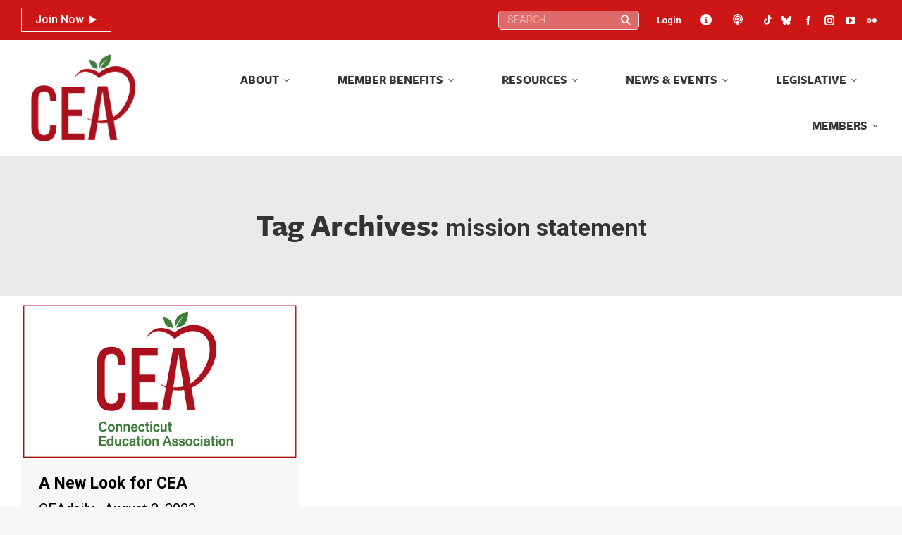

--- FILE ---
content_type: text/html; charset=UTF-8
request_url: https://cea.org/tag/mission-statement/
body_size: 26962
content:
<!DOCTYPE html>
<!--[if !(IE 6) | !(IE 7) | !(IE 8)  ]><!-->
<html lang="en-US" class="no-js">
<!--<![endif]-->
<head>
	<meta charset="UTF-8" />
				<meta name="viewport" content="width=device-width, initial-scale=1, maximum-scale=1, user-scalable=0"/>
			<meta name="theme-color" content="#cd1717"/>	<link rel="profile" href="https://gmpg.org/xfn/11" />
	<title>mission statement &#8211; Connecticut Education Association</title>
<meta name='robots' content='max-image-preview:large' />
<link rel='dns-prefetch' href='//cdnjs.cloudflare.com' />
<link rel='dns-prefetch' href='//cdn.datatables.net' />
<link rel='dns-prefetch' href='//www.googletagmanager.com' />
<link rel='dns-prefetch' href='//fonts.googleapis.com' />
<link rel="alternate" type="application/rss+xml" title="Connecticut Education Association &raquo; Feed" href="https://cea.org/feed/" />
<link rel="alternate" type="application/rss+xml" title="Connecticut Education Association &raquo; Comments Feed" href="https://cea.org/comments/feed/" />
<link rel="alternate" type="text/calendar" title="Connecticut Education Association &raquo; iCal Feed" href="https://cea.org/events/?ical=1" />
<link rel="alternate" type="application/rss+xml" title="Connecticut Education Association &raquo; mission statement Tag Feed" href="https://cea.org/tag/mission-statement/feed/" />
<style id='wp-img-auto-sizes-contain-inline-css'>
img:is([sizes=auto i],[sizes^="auto," i]){contain-intrinsic-size:3000px 1500px}
/*# sourceURL=wp-img-auto-sizes-contain-inline-css */
</style>
<link rel='stylesheet' id='toolset_bootstrap_4-css' href='https://cea.org/wp-content/plugins/wp-views/vendor/toolset/toolset-common/res/lib/bootstrap4/css/bootstrap.min.css?ver=4.5.3' media='screen' />
<link rel='stylesheet' id='tribe-events-pro-mini-calendar-block-styles-css' href='https://cea.org/wp-content/plugins/events-calendar-pro/build/css/tribe-events-pro-mini-calendar-block.css?ver=7.7.12' media='all' />
<link rel='stylesheet' id='dashicons-css' href='https://cea.org/wp-includes/css/dashicons.min.css?ver=8dcf2ff8b3e709e065851fe702b14a86' media='all' />
<link rel='stylesheet' id='tec-variables-skeleton-css' href='https://cea.org/wp-content/plugins/event-tickets/common/build/css/variables-skeleton.css?ver=6.10.1' media='all' />
<link rel='stylesheet' id='tec-variables-full-css' href='https://cea.org/wp-content/plugins/event-tickets/common/build/css/variables-full.css?ver=6.10.1' media='all' />
<link rel='stylesheet' id='tribe-common-skeleton-style-css' href='https://cea.org/wp-content/plugins/event-tickets/common/build/css/common-skeleton.css?ver=6.10.1' media='all' />
<link rel='stylesheet' id='tribe-common-full-style-css' href='https://cea.org/wp-content/plugins/event-tickets/common/build/css/common-full.css?ver=6.10.1' media='all' />
<link rel='stylesheet' id='event-tickets-tickets-css-css' href='https://cea.org/wp-content/plugins/event-tickets/build/css/tickets.css?ver=5.27.3' media='all' />
<link rel='stylesheet' id='event-tickets-tickets-rsvp-css-css' href='https://cea.org/wp-content/plugins/event-tickets/build/css/rsvp-v1.css?ver=5.27.3' media='all' />
<style id='wp-emoji-styles-inline-css'>

	img.wp-smiley, img.emoji {
		display: inline !important;
		border: none !important;
		box-shadow: none !important;
		height: 1em !important;
		width: 1em !important;
		margin: 0 0.07em !important;
		vertical-align: -0.1em !important;
		background: none !important;
		padding: 0 !important;
	}
/*# sourceURL=wp-emoji-styles-inline-css */
</style>
<link rel='stylesheet' id='wp-block-library-css' href='https://cea.org/wp-includes/css/dist/block-library/style.min.css?ver=8dcf2ff8b3e709e065851fe702b14a86' media='all' />
<style id='global-styles-inline-css'>
:root{--wp--preset--aspect-ratio--square: 1;--wp--preset--aspect-ratio--4-3: 4/3;--wp--preset--aspect-ratio--3-4: 3/4;--wp--preset--aspect-ratio--3-2: 3/2;--wp--preset--aspect-ratio--2-3: 2/3;--wp--preset--aspect-ratio--16-9: 16/9;--wp--preset--aspect-ratio--9-16: 9/16;--wp--preset--color--black: #000000;--wp--preset--color--cyan-bluish-gray: #abb8c3;--wp--preset--color--white: #FFF;--wp--preset--color--pale-pink: #f78da7;--wp--preset--color--vivid-red: #cf2e2e;--wp--preset--color--luminous-vivid-orange: #ff6900;--wp--preset--color--luminous-vivid-amber: #fcb900;--wp--preset--color--light-green-cyan: #7bdcb5;--wp--preset--color--vivid-green-cyan: #00d084;--wp--preset--color--pale-cyan-blue: #8ed1fc;--wp--preset--color--vivid-cyan-blue: #0693e3;--wp--preset--color--vivid-purple: #9b51e0;--wp--preset--color--accent: #cd1717;--wp--preset--color--dark-gray: #111;--wp--preset--color--light-gray: #767676;--wp--preset--gradient--vivid-cyan-blue-to-vivid-purple: linear-gradient(135deg,rgb(6,147,227) 0%,rgb(155,81,224) 100%);--wp--preset--gradient--light-green-cyan-to-vivid-green-cyan: linear-gradient(135deg,rgb(122,220,180) 0%,rgb(0,208,130) 100%);--wp--preset--gradient--luminous-vivid-amber-to-luminous-vivid-orange: linear-gradient(135deg,rgb(252,185,0) 0%,rgb(255,105,0) 100%);--wp--preset--gradient--luminous-vivid-orange-to-vivid-red: linear-gradient(135deg,rgb(255,105,0) 0%,rgb(207,46,46) 100%);--wp--preset--gradient--very-light-gray-to-cyan-bluish-gray: linear-gradient(135deg,rgb(238,238,238) 0%,rgb(169,184,195) 100%);--wp--preset--gradient--cool-to-warm-spectrum: linear-gradient(135deg,rgb(74,234,220) 0%,rgb(151,120,209) 20%,rgb(207,42,186) 40%,rgb(238,44,130) 60%,rgb(251,105,98) 80%,rgb(254,248,76) 100%);--wp--preset--gradient--blush-light-purple: linear-gradient(135deg,rgb(255,206,236) 0%,rgb(152,150,240) 100%);--wp--preset--gradient--blush-bordeaux: linear-gradient(135deg,rgb(254,205,165) 0%,rgb(254,45,45) 50%,rgb(107,0,62) 100%);--wp--preset--gradient--luminous-dusk: linear-gradient(135deg,rgb(255,203,112) 0%,rgb(199,81,192) 50%,rgb(65,88,208) 100%);--wp--preset--gradient--pale-ocean: linear-gradient(135deg,rgb(255,245,203) 0%,rgb(182,227,212) 50%,rgb(51,167,181) 100%);--wp--preset--gradient--electric-grass: linear-gradient(135deg,rgb(202,248,128) 0%,rgb(113,206,126) 100%);--wp--preset--gradient--midnight: linear-gradient(135deg,rgb(2,3,129) 0%,rgb(40,116,252) 100%);--wp--preset--font-size--small: 13px;--wp--preset--font-size--medium: 20px;--wp--preset--font-size--large: 36px;--wp--preset--font-size--x-large: 42px;--wp--preset--spacing--20: 0.44rem;--wp--preset--spacing--30: 0.67rem;--wp--preset--spacing--40: 1rem;--wp--preset--spacing--50: 1.5rem;--wp--preset--spacing--60: 2.25rem;--wp--preset--spacing--70: 3.38rem;--wp--preset--spacing--80: 5.06rem;--wp--preset--shadow--natural: 6px 6px 9px rgba(0, 0, 0, 0.2);--wp--preset--shadow--deep: 12px 12px 50px rgba(0, 0, 0, 0.4);--wp--preset--shadow--sharp: 6px 6px 0px rgba(0, 0, 0, 0.2);--wp--preset--shadow--outlined: 6px 6px 0px -3px rgb(255, 255, 255), 6px 6px rgb(0, 0, 0);--wp--preset--shadow--crisp: 6px 6px 0px rgb(0, 0, 0);}:where(.is-layout-flex){gap: 0.5em;}:where(.is-layout-grid){gap: 0.5em;}body .is-layout-flex{display: flex;}.is-layout-flex{flex-wrap: wrap;align-items: center;}.is-layout-flex > :is(*, div){margin: 0;}body .is-layout-grid{display: grid;}.is-layout-grid > :is(*, div){margin: 0;}:where(.wp-block-columns.is-layout-flex){gap: 2em;}:where(.wp-block-columns.is-layout-grid){gap: 2em;}:where(.wp-block-post-template.is-layout-flex){gap: 1.25em;}:where(.wp-block-post-template.is-layout-grid){gap: 1.25em;}.has-black-color{color: var(--wp--preset--color--black) !important;}.has-cyan-bluish-gray-color{color: var(--wp--preset--color--cyan-bluish-gray) !important;}.has-white-color{color: var(--wp--preset--color--white) !important;}.has-pale-pink-color{color: var(--wp--preset--color--pale-pink) !important;}.has-vivid-red-color{color: var(--wp--preset--color--vivid-red) !important;}.has-luminous-vivid-orange-color{color: var(--wp--preset--color--luminous-vivid-orange) !important;}.has-luminous-vivid-amber-color{color: var(--wp--preset--color--luminous-vivid-amber) !important;}.has-light-green-cyan-color{color: var(--wp--preset--color--light-green-cyan) !important;}.has-vivid-green-cyan-color{color: var(--wp--preset--color--vivid-green-cyan) !important;}.has-pale-cyan-blue-color{color: var(--wp--preset--color--pale-cyan-blue) !important;}.has-vivid-cyan-blue-color{color: var(--wp--preset--color--vivid-cyan-blue) !important;}.has-vivid-purple-color{color: var(--wp--preset--color--vivid-purple) !important;}.has-black-background-color{background-color: var(--wp--preset--color--black) !important;}.has-cyan-bluish-gray-background-color{background-color: var(--wp--preset--color--cyan-bluish-gray) !important;}.has-white-background-color{background-color: var(--wp--preset--color--white) !important;}.has-pale-pink-background-color{background-color: var(--wp--preset--color--pale-pink) !important;}.has-vivid-red-background-color{background-color: var(--wp--preset--color--vivid-red) !important;}.has-luminous-vivid-orange-background-color{background-color: var(--wp--preset--color--luminous-vivid-orange) !important;}.has-luminous-vivid-amber-background-color{background-color: var(--wp--preset--color--luminous-vivid-amber) !important;}.has-light-green-cyan-background-color{background-color: var(--wp--preset--color--light-green-cyan) !important;}.has-vivid-green-cyan-background-color{background-color: var(--wp--preset--color--vivid-green-cyan) !important;}.has-pale-cyan-blue-background-color{background-color: var(--wp--preset--color--pale-cyan-blue) !important;}.has-vivid-cyan-blue-background-color{background-color: var(--wp--preset--color--vivid-cyan-blue) !important;}.has-vivid-purple-background-color{background-color: var(--wp--preset--color--vivid-purple) !important;}.has-black-border-color{border-color: var(--wp--preset--color--black) !important;}.has-cyan-bluish-gray-border-color{border-color: var(--wp--preset--color--cyan-bluish-gray) !important;}.has-white-border-color{border-color: var(--wp--preset--color--white) !important;}.has-pale-pink-border-color{border-color: var(--wp--preset--color--pale-pink) !important;}.has-vivid-red-border-color{border-color: var(--wp--preset--color--vivid-red) !important;}.has-luminous-vivid-orange-border-color{border-color: var(--wp--preset--color--luminous-vivid-orange) !important;}.has-luminous-vivid-amber-border-color{border-color: var(--wp--preset--color--luminous-vivid-amber) !important;}.has-light-green-cyan-border-color{border-color: var(--wp--preset--color--light-green-cyan) !important;}.has-vivid-green-cyan-border-color{border-color: var(--wp--preset--color--vivid-green-cyan) !important;}.has-pale-cyan-blue-border-color{border-color: var(--wp--preset--color--pale-cyan-blue) !important;}.has-vivid-cyan-blue-border-color{border-color: var(--wp--preset--color--vivid-cyan-blue) !important;}.has-vivid-purple-border-color{border-color: var(--wp--preset--color--vivid-purple) !important;}.has-vivid-cyan-blue-to-vivid-purple-gradient-background{background: var(--wp--preset--gradient--vivid-cyan-blue-to-vivid-purple) !important;}.has-light-green-cyan-to-vivid-green-cyan-gradient-background{background: var(--wp--preset--gradient--light-green-cyan-to-vivid-green-cyan) !important;}.has-luminous-vivid-amber-to-luminous-vivid-orange-gradient-background{background: var(--wp--preset--gradient--luminous-vivid-amber-to-luminous-vivid-orange) !important;}.has-luminous-vivid-orange-to-vivid-red-gradient-background{background: var(--wp--preset--gradient--luminous-vivid-orange-to-vivid-red) !important;}.has-very-light-gray-to-cyan-bluish-gray-gradient-background{background: var(--wp--preset--gradient--very-light-gray-to-cyan-bluish-gray) !important;}.has-cool-to-warm-spectrum-gradient-background{background: var(--wp--preset--gradient--cool-to-warm-spectrum) !important;}.has-blush-light-purple-gradient-background{background: var(--wp--preset--gradient--blush-light-purple) !important;}.has-blush-bordeaux-gradient-background{background: var(--wp--preset--gradient--blush-bordeaux) !important;}.has-luminous-dusk-gradient-background{background: var(--wp--preset--gradient--luminous-dusk) !important;}.has-pale-ocean-gradient-background{background: var(--wp--preset--gradient--pale-ocean) !important;}.has-electric-grass-gradient-background{background: var(--wp--preset--gradient--electric-grass) !important;}.has-midnight-gradient-background{background: var(--wp--preset--gradient--midnight) !important;}.has-small-font-size{font-size: var(--wp--preset--font-size--small) !important;}.has-medium-font-size{font-size: var(--wp--preset--font-size--medium) !important;}.has-large-font-size{font-size: var(--wp--preset--font-size--large) !important;}.has-x-large-font-size{font-size: var(--wp--preset--font-size--x-large) !important;}
/*# sourceURL=global-styles-inline-css */
</style>

<style id='classic-theme-styles-inline-css'>
/*! This file is auto-generated */
.wp-block-button__link{color:#fff;background-color:#32373c;border-radius:9999px;box-shadow:none;text-decoration:none;padding:calc(.667em + 2px) calc(1.333em + 2px);font-size:1.125em}.wp-block-file__button{background:#32373c;color:#fff;text-decoration:none}
/*# sourceURL=/wp-includes/css/classic-themes.min.css */
</style>
<link rel='stylesheet' id='wp-components-css' href='https://cea.org/wp-includes/css/dist/components/style.min.css?ver=8dcf2ff8b3e709e065851fe702b14a86' media='all' />
<link rel='stylesheet' id='wp-preferences-css' href='https://cea.org/wp-includes/css/dist/preferences/style.min.css?ver=8dcf2ff8b3e709e065851fe702b14a86' media='all' />
<link rel='stylesheet' id='wp-block-editor-css' href='https://cea.org/wp-includes/css/dist/block-editor/style.min.css?ver=8dcf2ff8b3e709e065851fe702b14a86' media='all' />
<link rel='stylesheet' id='popup-maker-block-library-style-css' href='https://cea.org/wp-content/plugins/popup-maker/dist/packages/block-library-style.css?ver=dbea705cfafe089d65f1' media='all' />
<link rel='stylesheet' id='mediaelement-css' href='https://cea.org/wp-includes/js/mediaelement/mediaelementplayer-legacy.min.css?ver=4.2.17' media='all' />
<link rel='stylesheet' id='wp-mediaelement-css' href='https://cea.org/wp-includes/js/mediaelement/wp-mediaelement.min.css?ver=8dcf2ff8b3e709e065851fe702b14a86' media='all' />
<link rel='stylesheet' id='view_editor_gutenberg_frontend_assets-css' href='https://cea.org/wp-content/plugins/wp-views/public/css/views-frontend.css?ver=3.6.21' media='all' />
<style id='view_editor_gutenberg_frontend_assets-inline-css'>
.wpv-sort-list-dropdown.wpv-sort-list-dropdown-style-default > span.wpv-sort-list,.wpv-sort-list-dropdown.wpv-sort-list-dropdown-style-default .wpv-sort-list-item {border-color: #cdcdcd;}.wpv-sort-list-dropdown.wpv-sort-list-dropdown-style-default .wpv-sort-list-item a {color: #444;background-color: #fff;}.wpv-sort-list-dropdown.wpv-sort-list-dropdown-style-default a:hover,.wpv-sort-list-dropdown.wpv-sort-list-dropdown-style-default a:focus {color: #000;background-color: #eee;}.wpv-sort-list-dropdown.wpv-sort-list-dropdown-style-default .wpv-sort-list-item.wpv-sort-list-current a {color: #000;background-color: #eee;}
.wpv-sort-list-dropdown.wpv-sort-list-dropdown-style-default > span.wpv-sort-list,.wpv-sort-list-dropdown.wpv-sort-list-dropdown-style-default .wpv-sort-list-item {border-color: #cdcdcd;}.wpv-sort-list-dropdown.wpv-sort-list-dropdown-style-default .wpv-sort-list-item a {color: #444;background-color: #fff;}.wpv-sort-list-dropdown.wpv-sort-list-dropdown-style-default a:hover,.wpv-sort-list-dropdown.wpv-sort-list-dropdown-style-default a:focus {color: #000;background-color: #eee;}.wpv-sort-list-dropdown.wpv-sort-list-dropdown-style-default .wpv-sort-list-item.wpv-sort-list-current a {color: #000;background-color: #eee;}.wpv-sort-list-dropdown.wpv-sort-list-dropdown-style-grey > span.wpv-sort-list,.wpv-sort-list-dropdown.wpv-sort-list-dropdown-style-grey .wpv-sort-list-item {border-color: #cdcdcd;}.wpv-sort-list-dropdown.wpv-sort-list-dropdown-style-grey .wpv-sort-list-item a {color: #444;background-color: #eeeeee;}.wpv-sort-list-dropdown.wpv-sort-list-dropdown-style-grey a:hover,.wpv-sort-list-dropdown.wpv-sort-list-dropdown-style-grey a:focus {color: #000;background-color: #e5e5e5;}.wpv-sort-list-dropdown.wpv-sort-list-dropdown-style-grey .wpv-sort-list-item.wpv-sort-list-current a {color: #000;background-color: #e5e5e5;}
.wpv-sort-list-dropdown.wpv-sort-list-dropdown-style-default > span.wpv-sort-list,.wpv-sort-list-dropdown.wpv-sort-list-dropdown-style-default .wpv-sort-list-item {border-color: #cdcdcd;}.wpv-sort-list-dropdown.wpv-sort-list-dropdown-style-default .wpv-sort-list-item a {color: #444;background-color: #fff;}.wpv-sort-list-dropdown.wpv-sort-list-dropdown-style-default a:hover,.wpv-sort-list-dropdown.wpv-sort-list-dropdown-style-default a:focus {color: #000;background-color: #eee;}.wpv-sort-list-dropdown.wpv-sort-list-dropdown-style-default .wpv-sort-list-item.wpv-sort-list-current a {color: #000;background-color: #eee;}.wpv-sort-list-dropdown.wpv-sort-list-dropdown-style-grey > span.wpv-sort-list,.wpv-sort-list-dropdown.wpv-sort-list-dropdown-style-grey .wpv-sort-list-item {border-color: #cdcdcd;}.wpv-sort-list-dropdown.wpv-sort-list-dropdown-style-grey .wpv-sort-list-item a {color: #444;background-color: #eeeeee;}.wpv-sort-list-dropdown.wpv-sort-list-dropdown-style-grey a:hover,.wpv-sort-list-dropdown.wpv-sort-list-dropdown-style-grey a:focus {color: #000;background-color: #e5e5e5;}.wpv-sort-list-dropdown.wpv-sort-list-dropdown-style-grey .wpv-sort-list-item.wpv-sort-list-current a {color: #000;background-color: #e5e5e5;}.wpv-sort-list-dropdown.wpv-sort-list-dropdown-style-blue > span.wpv-sort-list,.wpv-sort-list-dropdown.wpv-sort-list-dropdown-style-blue .wpv-sort-list-item {border-color: #0099cc;}.wpv-sort-list-dropdown.wpv-sort-list-dropdown-style-blue .wpv-sort-list-item a {color: #444;background-color: #cbddeb;}.wpv-sort-list-dropdown.wpv-sort-list-dropdown-style-blue a:hover,.wpv-sort-list-dropdown.wpv-sort-list-dropdown-style-blue a:focus {color: #000;background-color: #95bedd;}.wpv-sort-list-dropdown.wpv-sort-list-dropdown-style-blue .wpv-sort-list-item.wpv-sort-list-current a {color: #000;background-color: #95bedd;}
/*# sourceURL=view_editor_gutenberg_frontend_assets-inline-css */
</style>
<link rel='stylesheet' id='select2-css' href='https://cdnjs.cloudflare.com/ajax/libs/select2/4.0.5/css/select2.min.css?ver=4.0.5' media='all' />
<link rel='stylesheet' id='dataTables-css' href='https://cdn.datatables.net/1.10.19/css/jquery.dataTables.min.css?ver=1.10.19' media='all' />
<link rel='stylesheet' id='cmg-score-card-css' href='https://cea.org/wp-content/plugins/cea-scorecards/public/css/cmg-score-card-public.css?ver=1.2.0' media='all' />
<link rel='stylesheet' id='lms-plugin-styles-css' href='https://cea.org/wp-content/plugins/lms-plugin/assets/style.css?ver=1.0.0' media='all' />
<link rel='stylesheet' id='ivory-search-styles-css' href='https://cea.org/wp-content/plugins/add-search-to-menu/public/css/ivory-search.min.css?ver=5.5.13' media='all' />
<link rel='stylesheet' id='parent-style-css' href='https://cea.org/wp-content/themes/dt-the7/style.css?ver=8dcf2ff8b3e709e065851fe702b14a86' media='all' />
<link rel='stylesheet' id='jquery-ui-css' href='https://cea.org/wp-content/themes/dt-the7-child/jquery-ui.css' media='screen' />
<link rel='stylesheet' id='the7-font-css' href='https://cea.org/wp-content/themes/dt-the7/fonts/icomoon-the7-font/icomoon-the7-font.min.css?ver=14.0.2.1' media='all' />
<link rel='stylesheet' id='the7-awesome-fonts-css' href='https://cea.org/wp-content/themes/dt-the7/fonts/FontAwesome/css/all.min.css?ver=14.0.2.1' media='all' />
<link rel='stylesheet' id='the7-awesome-fonts-back-css' href='https://cea.org/wp-content/themes/dt-the7/fonts/FontAwesome/back-compat.min.css?ver=14.0.2.1' media='all' />
<link rel='stylesheet' id='the7-Defaults-css' href='https://cea.org/wp-content/uploads/smile_fonts/Defaults/Defaults.css?ver=8dcf2ff8b3e709e065851fe702b14a86' media='all' />
<link rel='stylesheet' id='popup-maker-site-css' href='//cea.org/wp-content/uploads/eca94f861535832549de40d0ff7a3a7a.css?generated=1766778439&#038;ver=1.21.5' media='all' />
<link rel='stylesheet' id='dt-web-fonts-css' href='https://fonts.googleapis.com/css?family=Roboto:300,400,500,500normal,600,700,normalnormal%7CRoboto+Condensed:400,600,700%7CFira+Sans:400,600,700' media='all' />
<link rel='stylesheet' id='dt-main-css' href='https://cea.org/wp-content/themes/dt-the7/css/main.min.css?ver=14.0.2.1' media='all' />
<style id='dt-main-inline-css'>
body #load {
  display: block;
  height: 100%;
  overflow: hidden;
  position: fixed;
  width: 100%;
  z-index: 9901;
  opacity: 1;
  visibility: visible;
  transition: all .35s ease-out;
}
.load-wrap {
  width: 100%;
  height: 100%;
  background-position: center center;
  background-repeat: no-repeat;
  text-align: center;
  display: -ms-flexbox;
  display: -ms-flex;
  display: flex;
  -ms-align-items: center;
  -ms-flex-align: center;
  align-items: center;
  -ms-flex-flow: column wrap;
  flex-flow: column wrap;
  -ms-flex-pack: center;
  -ms-justify-content: center;
  justify-content: center;
}
.load-wrap > svg {
  position: absolute;
  top: 50%;
  left: 50%;
  transform: translate(-50%,-50%);
}
#load {
  background: var(--the7-elementor-beautiful-loading-bg,#ffffff);
  --the7-beautiful-spinner-color2: var(--the7-beautiful-spinner-color,rgba(51,51,51,0.3));
}

/*# sourceURL=dt-main-inline-css */
</style>
<link rel='stylesheet' id='the7-custom-scrollbar-css' href='https://cea.org/wp-content/themes/dt-the7/lib/custom-scrollbar/custom-scrollbar.min.css?ver=14.0.2.1' media='all' />
<link rel='stylesheet' id='the7-wpbakery-css' href='https://cea.org/wp-content/themes/dt-the7/css/wpbakery.min.css?ver=14.0.2.1' media='all' />
<link rel='stylesheet' id='the7-core-css' href='https://cea.org/wp-content/plugins/dt-the7-core/assets/css/post-type.min.css?ver=2.7.12' media='all' />
<link rel='stylesheet' id='the7-css-vars-css' href='https://cea.org/wp-content/uploads/the7-css/css-vars.css?ver=7f07d2f1d7b3' media='all' />
<link rel='stylesheet' id='dt-custom-css' href='https://cea.org/wp-content/uploads/the7-css/custom.css?ver=7f07d2f1d7b3' media='all' />
<link rel='stylesheet' id='dt-media-css' href='https://cea.org/wp-content/uploads/the7-css/media.css?ver=7f07d2f1d7b3' media='all' />
<link rel='stylesheet' id='the7-mega-menu-css' href='https://cea.org/wp-content/uploads/the7-css/mega-menu.css?ver=7f07d2f1d7b3' media='all' />
<link rel='stylesheet' id='the7-elements-albums-portfolio-css' href='https://cea.org/wp-content/uploads/the7-css/the7-elements-albums-portfolio.css?ver=7f07d2f1d7b3' media='all' />
<link rel='stylesheet' id='the7-elements-css' href='https://cea.org/wp-content/uploads/the7-css/post-type-dynamic.css?ver=7f07d2f1d7b3' media='all' />
<link rel='stylesheet' id='style-css' href='https://cea.org/wp-content/themes/dt-the7-child/style.css?ver=14.0.2.1' media='all' />
<script src="https://cea.org/wp-includes/js/jquery/jquery.min.js?ver=3.7.1" id="jquery-core-js"></script>
<script src="https://cea.org/wp-includes/js/jquery/jquery-migrate.min.js?ver=3.4.1" id="jquery-migrate-js"></script>
<script src="https://cea.org/wp-content/plugins/wp-views/vendor/toolset/common-es/public/toolset-common-es-frontend.js?ver=175000" id="toolset-common-es-frontend-js"></script>
<script src="https://cdnjs.cloudflare.com/ajax/libs/select2/4.0.5/js/select2.min.js?ver=4.0.5" id="select2-js"></script>
<script src="https://cdn.datatables.net/1.10.19/js/jquery.dataTables.min.js?ver=1.10.19" id="dataTables-js"></script>
<script src="https://cea.org/wp-content/plugins/cea-scorecards/public/js/cmg-score-card-public.js?ver=1.2.0" id="cmg-score-card-js"></script>
<script src="https://cea.org/wp-content/themes/dt-the7-child/script.js?ver=8dcf2ff8b3e709e065851fe702b14a86" id="general-script-js"></script>
<script id="dt-above-fold-js-extra">
var dtLocal = {"themeUrl":"https://cea.org/wp-content/themes/dt-the7","passText":"To view this protected post, enter the password below:","moreButtonText":{"loading":"Loading...","loadMore":"Load more"},"postID":"57952","ajaxurl":"https://cea.org/wp-admin/admin-ajax.php","REST":{"baseUrl":"https://cea.org/wp-json/the7/v1","endpoints":{"sendMail":"/send-mail"}},"contactMessages":{"required":"One or more fields have an error. Please check and try again.","terms":"Please accept the privacy policy.","fillTheCaptchaError":"Please, fill the captcha."},"captchaSiteKey":"","ajaxNonce":"f017bdb631","pageData":{"type":"archive","template":"archive","layout":"masonry"},"themeSettings":{"smoothScroll":"on","lazyLoading":false,"desktopHeader":{"height":100},"ToggleCaptionEnabled":"disabled","ToggleCaption":"Navigation","floatingHeader":{"showAfter":140,"showMenu":true,"height":60,"logo":{"showLogo":true,"html":"\u003Cimg class=\" preload-me\" src=\"https://cea.org/wp-content/uploads/2023/08/cea-logo-navigation-206x156-1.png\" srcset=\"https://cea.org/wp-content/uploads/2023/08/cea-logo-navigation-206x156-1.png 206w, https://cea.org/wp-content/uploads/2023/08/cea-logo-navigation-206x156-1.png 206w\" width=\"206\" height=\"156\"   sizes=\"206px\" alt=\"Connecticut Education Association\" /\u003E","url":"https://cea.org/"}},"topLine":{"floatingTopLine":{"logo":{"showLogo":false,"html":""}}},"mobileHeader":{"firstSwitchPoint":1230,"secondSwitchPoint":768,"firstSwitchPointHeight":80,"secondSwitchPointHeight":100,"mobileToggleCaptionEnabled":"disabled","mobileToggleCaption":"Menu"},"stickyMobileHeaderFirstSwitch":{"logo":{"html":"\u003Cimg class=\" preload-me\" src=\"https://cea.org/wp-content/uploads/2023/08/cea-logo-navigation-206x156-1.png\" srcset=\"https://cea.org/wp-content/uploads/2023/08/cea-logo-navigation-206x156-1.png 206w, https://cea.org/wp-content/uploads/2023/08/cea-logo-navigation-206x156-1.png 206w\" width=\"206\" height=\"156\"   sizes=\"206px\" alt=\"Connecticut Education Association\" /\u003E"}},"stickyMobileHeaderSecondSwitch":{"logo":{"html":"\u003Cimg class=\" preload-me\" src=\"https://cea.org/wp-content/uploads/2023/08/cea-logo-navigation-206x156-1.png\" srcset=\"https://cea.org/wp-content/uploads/2023/08/cea-logo-navigation-206x156-1.png 206w, https://cea.org/wp-content/uploads/2023/08/cea-logo-navigation-206x156-1.png 206w\" width=\"206\" height=\"156\"   sizes=\"206px\" alt=\"Connecticut Education Association\" /\u003E"}},"sidebar":{"switchPoint":990},"boxedWidth":"1340px"},"VCMobileScreenWidth":"768"};
var dtShare = {"shareButtonText":{"facebook":"Share on Facebook","twitter":"Share on X","pinterest":"Pin it","linkedin":"Share on Linkedin","whatsapp":"Share on Whatsapp"},"overlayOpacity":"85"};
//# sourceURL=dt-above-fold-js-extra
</script>
<script src="https://cea.org/wp-content/themes/dt-the7/js/above-the-fold.min.js?ver=14.0.2.1" id="dt-above-fold-js"></script>

<!-- Google tag (gtag.js) snippet added by Site Kit -->
<!-- Google Analytics snippet added by Site Kit -->
<script src="https://www.googletagmanager.com/gtag/js?id=GT-KT9KM79" id="google_gtagjs-js" async></script>
<script id="google_gtagjs-js-after">
window.dataLayer = window.dataLayer || [];function gtag(){dataLayer.push(arguments);}
gtag("set","linker",{"domains":["cea.org"]});
gtag("js", new Date());
gtag("set", "developer_id.dZTNiMT", true);
gtag("config", "GT-KT9KM79");
//# sourceURL=google_gtagjs-js-after
</script>
<script></script><link rel="https://api.w.org/" href="https://cea.org/wp-json/" /><link rel="alternate" title="JSON" type="application/json" href="https://cea.org/wp-json/wp/v2/tags/2067" /><link rel="EditURI" type="application/rsd+xml" title="RSD" href="https://cea.org/xmlrpc.php?rsd" />

<style>
		#category-posts-4-internal ul {padding: 0;}
#category-posts-4-internal .cat-post-item img {max-width: initial; max-height: initial; margin: initial;}
#category-posts-4-internal .cat-post-author {margin-bottom: 0;}
#category-posts-4-internal .cat-post-thumbnail {margin: 5px 10px 5px 0;}
#category-posts-4-internal .cat-post-item:before {content: ""; clear: both;}
#category-posts-4-internal .cat-post-excerpt-more {display: inline-block;}
#category-posts-4-internal .cat-post-item {list-style: none; margin: 3px 0 10px; padding: 3px 0;}
#category-posts-4-internal .cat-post-current .cat-post-title {font-weight: bold; text-transform: uppercase;}
#category-posts-4-internal [class*=cat-post-tax] {font-size: 0.85em;}
#category-posts-4-internal [class*=cat-post-tax] * {display:inline-block;}
#category-posts-4-internal .cat-post-item:after {content: ""; display: table;	clear: both;}
#category-posts-4-internal .cat-post-item .cat-post-title {overflow: hidden;text-overflow: ellipsis;white-space: initial;display: -webkit-box;-webkit-line-clamp: 2;-webkit-box-orient: vertical;padding-bottom: 0 !important;}
#category-posts-4-internal .cat-post-item:after {content: ""; display: table;	clear: both;}
#category-posts-4-internal .cat-post-thumbnail {display:block; float:left; margin:5px 10px 5px 0;}
#category-posts-4-internal .cat-post-crop {overflow:hidden;display:block;}
#category-posts-4-internal p {margin:5px 0 0 0}
#category-posts-4-internal li > div {margin:5px 0 0 0; clear:both;}
#category-posts-4-internal .dashicons {vertical-align:middle;}
#category-posts-5-internal ul {padding: 0;}
#category-posts-5-internal .cat-post-item img {max-width: initial; max-height: initial; margin: initial;}
#category-posts-5-internal .cat-post-author {margin-bottom: 0;}
#category-posts-5-internal .cat-post-thumbnail {margin: 5px 10px 5px 0;}
#category-posts-5-internal .cat-post-item:before {content: ""; clear: both;}
#category-posts-5-internal .cat-post-excerpt-more {display: inline-block;}
#category-posts-5-internal .cat-post-item {list-style: none; margin: 3px 0 10px; padding: 3px 0;}
#category-posts-5-internal .cat-post-current .cat-post-title {font-weight: bold; text-transform: uppercase;}
#category-posts-5-internal [class*=cat-post-tax] {font-size: 0.85em;}
#category-posts-5-internal [class*=cat-post-tax] * {display:inline-block;}
#category-posts-5-internal .cat-post-item:after {content: ""; display: table;	clear: both;}
#category-posts-5-internal .cat-post-item .cat-post-title {overflow: hidden;text-overflow: ellipsis;white-space: initial;display: -webkit-box;-webkit-line-clamp: 2;-webkit-box-orient: vertical;padding-bottom: 0 !important;}
#category-posts-5-internal .cat-post-item:after {content: ""; display: table;	clear: both;}
#category-posts-5-internal .cat-post-thumbnail {display:block; float:left; margin:5px 10px 5px 0;}
#category-posts-5-internal .cat-post-crop {overflow:hidden;display:block;}
#category-posts-5-internal p {margin:5px 0 0 0}
#category-posts-5-internal li > div {margin:5px 0 0 0; clear:both;}
#category-posts-5-internal .dashicons {vertical-align:middle;}
#category-posts-7-internal ul {padding: 0;}
#category-posts-7-internal .cat-post-item img {max-width: initial; max-height: initial; margin: initial;}
#category-posts-7-internal .cat-post-author {margin-bottom: 0;}
#category-posts-7-internal .cat-post-thumbnail {margin: 5px 10px 5px 0;}
#category-posts-7-internal .cat-post-item:before {content: ""; clear: both;}
#category-posts-7-internal .cat-post-excerpt-more {display: inline-block;}
#category-posts-7-internal .cat-post-item {list-style: none; margin: 3px 0 10px; padding: 3px 0;}
#category-posts-7-internal .cat-post-current .cat-post-title {font-weight: bold; text-transform: uppercase;}
#category-posts-7-internal [class*=cat-post-tax] {font-size: 0.85em;}
#category-posts-7-internal [class*=cat-post-tax] * {display:inline-block;}
#category-posts-7-internal .cat-post-item a:after {content: ""; display: table;	clear: both;}
#category-posts-7-internal .cat-post-item .cat-post-title {overflow: hidden;text-overflow: ellipsis;white-space: initial;display: -webkit-box;-webkit-line-clamp: 2;-webkit-box-orient: vertical;padding-bottom: 0 !important;}
#category-posts-7-internal .cat-post-item a:after {content: ""; clear: both;}
#category-posts-7-internal .cat-post-thumbnail {display:block; float:left; margin:5px 10px 5px 0;}
#category-posts-7-internal .cat-post-crop {overflow:hidden;display:block;}
#category-posts-7-internal p {margin:5px 0 0 0}
#category-posts-7-internal li > div {margin:5px 0 0 0; clear:both;}
#category-posts-7-internal .dashicons {vertical-align:middle;}
#category-posts-6-internal ul {padding: 0;}
#category-posts-6-internal .cat-post-item img {max-width: initial; max-height: initial; margin: initial;}
#category-posts-6-internal .cat-post-author {margin-bottom: 0;}
#category-posts-6-internal .cat-post-thumbnail {margin: 5px 10px 5px 0;}
#category-posts-6-internal .cat-post-item:before {content: ""; clear: both;}
#category-posts-6-internal .cat-post-excerpt-more {display: inline-block;}
#category-posts-6-internal .cat-post-item {list-style: none; margin: 3px 0 10px; padding: 3px 0;}
#category-posts-6-internal .cat-post-current .cat-post-title {font-weight: bold; text-transform: uppercase;}
#category-posts-6-internal [class*=cat-post-tax] {font-size: 0.85em;}
#category-posts-6-internal [class*=cat-post-tax] * {display:inline-block;}
#category-posts-6-internal .cat-post-item a:after {content: ""; display: table;	clear: both;}
#category-posts-6-internal .cat-post-item .cat-post-title {overflow: hidden;text-overflow: ellipsis;white-space: initial;display: -webkit-box;-webkit-line-clamp: 2;-webkit-box-orient: vertical;padding-bottom: 0 !important;}
#category-posts-6-internal .cat-post-item a:after {content: ""; clear: both;}
#category-posts-6-internal .cat-post-thumbnail {display:block; float:left; margin:5px 10px 5px 0;}
#category-posts-6-internal .cat-post-crop {overflow:hidden;display:block;}
#category-posts-6-internal p {margin:5px 0 0 0}
#category-posts-6-internal li > div {margin:5px 0 0 0; clear:both;}
#category-posts-6-internal .dashicons {vertical-align:middle;}
#category-posts-3-internal ul {padding: 0;}
#category-posts-3-internal .cat-post-item img {max-width: initial; max-height: initial; margin: initial;}
#category-posts-3-internal .cat-post-author {margin-bottom: 0;}
#category-posts-3-internal .cat-post-thumbnail {margin: 5px 10px 5px 0;}
#category-posts-3-internal .cat-post-item:before {content: ""; clear: both;}
#category-posts-3-internal .cat-post-excerpt-more {display: inline-block;}
#category-posts-3-internal .cat-post-item {list-style: none; margin: 3px 0 10px; padding: 3px 0;}
#category-posts-3-internal .cat-post-current .cat-post-title {font-weight: bold; text-transform: uppercase;}
#category-posts-3-internal [class*=cat-post-tax] {font-size: 0.85em;}
#category-posts-3-internal [class*=cat-post-tax] * {display:inline-block;}
#category-posts-3-internal .cat-post-item a:after {content: ""; display: table;	clear: both;}
#category-posts-3-internal .cat-post-item .cat-post-title {overflow: hidden;text-overflow: ellipsis;white-space: initial;display: -webkit-box;-webkit-line-clamp: 2;-webkit-box-orient: vertical;padding-bottom: 0 !important;}
#category-posts-3-internal .cat-post-item a:after {content: ""; clear: both;}
#category-posts-3-internal .cat-post-thumbnail {display:block; float:left; margin:5px 10px 5px 0;}
#category-posts-3-internal .cat-post-crop {overflow:hidden;display:block;}
#category-posts-3-internal p {margin:5px 0 0 0}
#category-posts-3-internal li > div {margin:5px 0 0 0; clear:both;}
#category-posts-3-internal .dashicons {vertical-align:middle;}
#category-posts-2-internal ul {padding: 0;}
#category-posts-2-internal .cat-post-item img {max-width: initial; max-height: initial; margin: initial;}
#category-posts-2-internal .cat-post-author {margin-bottom: 0;}
#category-posts-2-internal .cat-post-thumbnail {margin: 5px 10px 5px 0;}
#category-posts-2-internal .cat-post-item:before {content: ""; clear: both;}
#category-posts-2-internal .cat-post-excerpt-more {display: inline-block;}
#category-posts-2-internal .cat-post-item {list-style: none; margin: 3px 0 10px; padding: 3px 0;}
#category-posts-2-internal .cat-post-current .cat-post-title {font-weight: bold; text-transform: uppercase;}
#category-posts-2-internal [class*=cat-post-tax] {font-size: 0.85em;}
#category-posts-2-internal [class*=cat-post-tax] * {display:inline-block;}
#category-posts-2-internal .cat-post-item a:after {content: ""; display: table;	clear: both;}
#category-posts-2-internal .cat-post-item .cat-post-title {overflow: hidden;text-overflow: ellipsis;white-space: initial;display: -webkit-box;-webkit-line-clamp: 2;-webkit-box-orient: vertical;padding-bottom: 0 !important;}
#category-posts-2-internal .cat-post-item a:after {content: ""; clear: both;}
#category-posts-2-internal .cat-post-thumbnail {display:block; float:left; margin:5px 10px 5px 0;}
#category-posts-2-internal .cat-post-crop {overflow:hidden;display:block;}
#category-posts-2-internal p {margin:5px 0 0 0}
#category-posts-2-internal li > div {margin:5px 0 0 0; clear:both;}
#category-posts-2-internal .dashicons {vertical-align:middle;}
</style>
		<link rel="stylesheet" type="text/css" href="https://cea.org/wp-content/plugins/cea-login2/cea-login.css" /><script type="text/javascript" src="https://cea.org/wp-content/plugins/cea-login2/cea-login.js"></script><meta name="generator" content="Site Kit by Google 1.170.0" /><script type="text/javascript">
(function(url){
	if(/(?:Chrome\/26\.0\.1410\.63 Safari\/537\.31|WordfenceTestMonBot)/.test(navigator.userAgent)){ return; }
	var addEvent = function(evt, handler) {
		if (window.addEventListener) {
			document.addEventListener(evt, handler, false);
		} else if (window.attachEvent) {
			document.attachEvent('on' + evt, handler);
		}
	};
	var removeEvent = function(evt, handler) {
		if (window.removeEventListener) {
			document.removeEventListener(evt, handler, false);
		} else if (window.detachEvent) {
			document.detachEvent('on' + evt, handler);
		}
	};
	var evts = 'contextmenu dblclick drag dragend dragenter dragleave dragover dragstart drop keydown keypress keyup mousedown mousemove mouseout mouseover mouseup mousewheel scroll'.split(' ');
	var logHuman = function() {
		if (window.wfLogHumanRan) { return; }
		window.wfLogHumanRan = true;
		var wfscr = document.createElement('script');
		wfscr.type = 'text/javascript';
		wfscr.async = true;
		wfscr.src = url + '&r=' + Math.random();
		(document.getElementsByTagName('head')[0]||document.getElementsByTagName('body')[0]).appendChild(wfscr);
		for (var i = 0; i < evts.length; i++) {
			removeEvent(evts[i], logHuman);
		}
	};
	for (var i = 0; i < evts.length; i++) {
		addEvent(evts[i], logHuman);
	}
})('//cea.org/?wordfence_lh=1&hid=17375CA5251342C64A21F70FD97CA8CE');
</script><meta name="et-api-version" content="v1"><meta name="et-api-origin" content="https://cea.org"><link rel="https://theeventscalendar.com/" href="https://cea.org/wp-json/tribe/tickets/v1/" /><meta name="tec-api-version" content="v1"><meta name="tec-api-origin" content="https://cea.org"><link rel="alternate" href="https://cea.org/wp-json/tribe/events/v1/events/?tags=mission-statement" /><script type='text/javascript'>
				jQuery(document).ready(function($) {
				var ult_smooth_speed = 10;
				var ult_smooth_step = 180;
				$('html').attr('data-ult_smooth_speed',ult_smooth_speed).attr('data-ult_smooth_step',ult_smooth_step);
				});
			</script><meta name="description" content="Connecticut Education Association - Fighting for Public Education">

<!-- Google AdSense meta tags added by Site Kit -->
<meta name="google-adsense-platform-account" content="ca-host-pub-2644536267352236">
<meta name="google-adsense-platform-domain" content="sitekit.withgoogle.com">
<!-- End Google AdSense meta tags added by Site Kit -->
 <script> window.addEventListener("load",function(){ var c={script:false,link:false}; function ls(s) { if(!['script','link'].includes(s)||c[s]){return;}c[s]=true; var d=document,f=d.getElementsByTagName(s)[0],j=d.createElement(s); if(s==='script'){j.async=true;j.src='https://cea.org/wp-content/plugins/wp-views/vendor/toolset/blocks/public/js/frontend.js?v=1.6.17';}else{ j.rel='stylesheet';j.href='https://cea.org/wp-content/plugins/wp-views/vendor/toolset/blocks/public/css/style.css?v=1.6.17';} f.parentNode.insertBefore(j, f); }; function ex(){ls('script');ls('link')} window.addEventListener("scroll", ex, {once: true}); if (('IntersectionObserver' in window) && ('IntersectionObserverEntry' in window) && ('intersectionRatio' in window.IntersectionObserverEntry.prototype)) { var i = 0, fb = document.querySelectorAll("[class^='tb-']"), o = new IntersectionObserver(es => { es.forEach(e => { o.unobserve(e.target); if (e.intersectionRatio > 0) { ex();o.disconnect();}else{ i++;if(fb.length>i){o.observe(fb[i])}} }) }); if (fb.length) { o.observe(fb[i]) } } }) </script>
	<noscript>
		<link rel="stylesheet" href="https://cea.org/wp-content/plugins/wp-views/vendor/toolset/blocks/public/css/style.css">
	</noscript><meta name="generator" content="Powered by WPBakery Page Builder - drag and drop page builder for WordPress."/>
<script type="text/javascript" id="the7-loader-script">
document.addEventListener("DOMContentLoaded", function(event) {
	var load = document.getElementById("load");
	if(!load.classList.contains('loader-removed')){
		var removeLoading = setTimeout(function() {
			load.className += " loader-removed";
		}, 300);
	}
});
</script>
		<link rel="icon" href="https://cea.org/wp-content/uploads/2023/08/cea-apple-favicon-200x200-1.png" type="image/png" sizes="16x16"/><link rel="icon" href="https://cea.org/wp-content/uploads/2023/08/cea-apple-favicon-200x200-1.png" type="image/png" sizes="32x32"/>		<style id="wp-custom-css">
			/*Main CSS*/
/*Colors
 * #37308d -blue
 * #000548 - dkblue
 * #7aa1ff - ltblue
 * #d7d7d7 - ltblue2
 * #cd1414 -red
 * #cd1717 - red
 * #F28F16 - orange
 * #ff8f10 - orange (hover in footer)
 * #CCD9D4 - grey
 * */
/*Fonts
 *font-family: acumin-pro-condensed,"Roboto", Helvetica, Arial, Verdana, sans-serif!important;
 * freight-sans-pro, sans-serif
 * font-family: "Roboto", Helvetica, Arial, Verdana, sans-serif;
 * */

/*Legislative dropdown*/
/*Temporary removal of buttons*/
.menu-item.menu-item-type-post_type.menu-item-object-page.menu-item-66476{
	display:none;
}
.menu-item.menu-item-type-post_type.menu-item-object-page.menu-item-51237{
	display:none;
}
/* Events Calendar Series page*/
.tribe-events-pro-summary__month-separator-text{
			font-family: freight-sans-pro, sans-serif!important;
	font-variant-numeric:lining-nums;
	font-variant-ligatures:none;
	font-size: 26px !important;
	font-weight: 600 !important;
}
.tribe-events-pro-summary__event-date-tag-weekday{
		font-family: freight-sans-pro, sans-serif!important;
	font-variant-numeric:lining-nums;
	font-variant-ligatures:none;
	font-size: 18px !important;
}
.tribe-events-pro-summary__event-date-tag-daynum{
	font-family: freight-sans-pro, sans-serif!important;
	font-variant-numeric:lining-nums;
	font-variant-ligatures:none;
}
.tribe-events-pro .tribe-events-pro-summary__event-datetime{
			font-family: freight-sans-pro, sans-serif!important;
	font-variant-numeric:lining-nums;
	font-variant-ligatures:none;
	font-size: 18px !important;
}
.tribe-common article.tribe_events_cat-events-calendar h3.tribe-events-pro-summary__event-title{
		font-family: freight-sans-pro, sans-serif!important;
	font-variant-numeric:lining-nums;
	font-variant-ligatures:none;
	font-size: 20px !important;
}
/*social and icons*/

.multipurpose_4 {
  display: block;
  -moz-box-sizing: border-box;
  box-sizing: border-box;
  background: url(/wp-content/uploads/2025/03/blue-sky-icon-02.svg) no-repeat;
  width: 16px; /* Width of new image */
  height: 16px; /* Height of new image */
  padding-left: 16px; /* Equal to width of new image */

}
a.multipurpose_4{
	margin-right:0px!important;
}
i.fa-fw.icomoon-the7-font-the7-social-04{
    display:none;
}

.dt-mobile-header .mini-contacts i{
	color:#ffffff;
}
.masthead .top-bar .mini-contacts i.fa-fw.fab.fa-tiktok{
	margin-right:0px;
	font-size:13px;
}
a.mini-contacts.multipurpose_3{
	margin-right:0px!important;
}

.margin-bottom{
	margin:0px 0px 35px 0px;
}
.header-elements-button-1{
	margin: 6px 0px 7px 0px;
}
a .blueskyicon{
	width:6.5%;
	height:1.15em;
	background-color:#ffffff;
	display:inline-block;
	margin: 0px 3px -4px 2px;
	mask: url('/wp-content/uploads/2025/03/blue-sky-icon-03.svg')no-repeat center / contain;
    -webkit-mask: url('/wp-content/uploads/2025/03/blue-sky-icon-03.svg') no-repeat center / contain; /* For Safari */
}
a .blueskyicon-blue{
	width: 14.5%;
    height: 2.45em;
    background-color: #37308d;
    display: inline-block;
    margin: 0px -4px -5px 9px;
	mask: url('/wp-content/uploads/2025/03/blue-sky-icon-03.svg')no-repeat center / contain;
    -webkit-mask: url('/wp-content/uploads/2025/03/blue-sky-icon-03.svg') no-repeat center / contain; /* For Safari */
}
a .blueskyicon:hover{
	background-color:#ff8f10;
}


/*Sections*/
.section-margins{
	margin-top:30px;
	margin-bottom:30px;
}
.section-contact-info-center{
	text-align:center;
}
/*Site Elements - Expandible box*/
.aio-icon.none{
	font-size:12px!important;
	font-weight:100!important;
}
.ult-just-icon-wrapper.ult_exp_icon{
	padding:10px 10px 10px 0px!important;
}
.ult_exp_section{
	padding:0px!important;
}
.ult_exp_section-main{
	text-align:left!important;
}
.ult_exp_section_layer.ult-adjust-bottom-margin{
	margin-bottom:22px!important;
}
.ult_expheader{
	font-family: freight-sans-pro, sans-serif!important;
	padding:10px 5px 10px 20px!important;
	font-size:21px!important;
}
.ult_ecpsub_cont{
	text-align:left!important;
}
/*Gala*/

.cea-celebrates{
    font-size: 4.5em;
    font-weight: 500;
    font-family: acumin-pro-condensed, sans-serif!important;
}
.cea-celebrates-sub{
  font-size: 45px; 
  color: #ffffff; 
  text-align: center;  
}
.ult_countdown, .wpb_row .wpb_column .wpb_wrapper .ult_countdown{
    float:none;
    font-family: acumin-pro, sans-serif;
    font-weight: 400;
    font-style: normal;
}

.ult_countdown-amount{
        font-size:96px!important;
}
.gala-info-header{
    font-size:32px!important;
    margin: 0px 0px 0px 0px!important;
}
.scripty-type{
font-family: "modish", sans-serif;
font-weight: 400;
font-style: normal;
text-shadow: 4px 4px 3px rgba(5, 40, 400, .3);
}
h4.page-headlines{
    font-size: 26px!important;
    font-weight: 500!important;
    margin-top:0px!important;
    line-height: 30px;
}
p.gala-date-location{
    text-align: right; 
    font-size: 25px; 
    line-height: 33px; 
    font-weight: 500!important; 
    color: #666666;
}
p.gala-date-time{
    text-align: left; 
    font-size: 25px; 
    line-height: 33px; 
    font-weight: 500!important; 
    color: #666666;
}
@media screen and (max-width: 2560px){
         .cea-celebrates{
    font-size: 4.5em;  
   } 
}
@media screen and (max-width: 1440px){
     .cea-celebrates{
    font-size: 5.5em; 
   }  
}
@media screen and (max-width: 1230px){
.mobile-mini-widgets-in-menu{
    background-color: #cd1717;
    padding: 20px; 
   }  
}
@media screen and (max-width: 1024px){
   .cea-celebrates{
    font-size: 5.5em; 
   }
   .cea-celebrates-sub{
  font-size: 31px; 
   }
}
@media screen and (max-width: 425px){
      .cea-celebrates{
    font-size: 20.5vw; 
   }
    .vc_section .vc_custom_1689802005414{
    background-image: url(https://cea.org/wp-content/uploads/2023/07/gala-ribbon-4-mobile.jpg)!important;
    }

    img.vc_single_image-img.attachment-full{
        width:85%;
    }
    .wpb_single_image.vc_align_left{
        text-align:center!important;
    }
    p.gala-date-location{
    text-align: center; 

}
    p.gala-date-time{
    text-align: center; 
    
}
.vc_custom_1688741671950{
    border:none!important;
}
}
@media screen and (max-width: 375px){
 .cea-celebrates{
    font-size: 7.5vh; 
   }   
    
}

@media screen and (max-width: 320px){
     .scripty-type{
        font-size:85px!important;
    }
     .cea-celebrates{
    font-size: 5.5vh; 
   } 
}

/*End Gala*/
/*Start Expandable Sections*/
.ult_expheader{
	font-family: "Roboto", Helvetica, Arial, Verdana, sans-serif;
}
.vc_tta-color-grey.vc_tta-style-flat .vc_tta-panel .vc_tta-panel-body{
	background-color:transparent!important;
}
/*End Expandable Sections*/

/*Start page section style*/
.section-margin{
		padding: 30px 22px 13px 30px;
    margin: 0px 32px 32px 0px;
}
/*End page section style*/
/*Start Photo Caption*/
.vc_figure-caption{
	font-size: 1em!important;
  font-family: "Roboto", Helvetica, Arial, Verdana, sans-serif;
	padding:0px 10px !important;
}
/*End Photo Caption*/
/*Bakery elements - tour: vertically tabbed accordian*/
.vc_tta-tab.vc_active a{
	border-color:transparent!important;
}
.vc_tta-tab a{
	border-color:transparent!important;
}
/*End Bakery elements - tour: vertically tabbed accordian*/

/*Event pages*/
li.tribe-events-c-top-bar__nav-list-item::marker{
    color:#ffffff;
}
#tribe-events-content a.side_nav{
	color:#ffffff!important;
}
.tribe-events-event-meta:before{
    border-top: none;
}
.tribe-events-single .tribe-events-status-single{
	font-size:30px;
	font-family: "Roboto", Helvetica, Arial, Verdana, sans-serif;
}
.tribe-events-status-single__description{
	font-size:15px;
}
ul.tribe-events-c-topbar__nav-list li.tribe-events-c-topbar__nav-list-item:marker{
	display:none!important;
	color:#ffffff!important;
	list-style:none!important;
}
.tribe-events li.tribe-events-c-topbar__nav-list-item{
		list-style:none!important;
}
.tec_series_marker__title{
	font-family: "Roboto", Helvetica, Arial, Verdana, sans-serif;
}
/*End Event pages*/
.callout-box h4.pull-quote.blue-text{
	font-weight:500;
	font-family: "Roboto", Helvetica, Arial, Verdana, sans-serif!important;
	font-size: 19.5px;
}
.csc-politician-twitter a{
	color:#37308d;
	font-weight:normal;
}
.mobile-header-bar .mobile-branding img{
		max-width:55%!important;
	height:auto;
	width:55%;
}
.branding a img, .branding img{
	max-width:87%;
}
h5.red-text{
	color:#cd1717!important;
	font-variant-numeric:lining-nums !important;
	font-variant-ligatures:none !important;
}
.vc-section{
	margin-left:0px!important;
	margin-right: 0px!important;
}
/*header styling*/
.content-box-angled-header{
background: #003B71;
    background: linear-gradient(111deg, #eaeaea 19px, #003B71 20px)!important;
    color: #ffffff!important;
    padding: 14px 0px 13px 20px;
    margin: 0px 0px 23px 0px;
    
}
.cta-nav-button-medblue{
	margin:0px auto 7px auto!important;
padding:11px 20px !important;
background-color:#003B71;
background: linear-gradient(135deg, #003B71 16px, transparent 16px)!important;
  transition: background 2s ease;
	font-size:18px!important;
	color:#003B71!important;
	border:1px solid #003B71;
	    font-family: freight-sans-pro, sans-serif;	
}
.cta-nav-button-medblue:hover{
	margin:0px auto 7px auto!important;
padding:11px 20px !important;
background-color:#003B71;
background: linear-gradient(135deg, #eaeaea 16px, #003B71 16px)!important;
  transition: background 2s ease;
	font-size:18px!important;
	color:#eaeaea !important;
	border:1px solid #003B71!important;
	    font-family: freight-sans-pro, sans-serif;	
}
/*Meta Data*/
.entry-tags{
	display:none!important;
}
.vc_separator.white-text.vc_separator_align_center h4{
	color:#ffffff;
}

/* typography*/
ol li{
	color:#000000;
}
/*Images*/
.legislative-priorities{
	margin-bottom:0px;
	padding:0px;
}
.wpb_single_image .vc_figure{
	display:inline-block;
}
.wpb_single_image .vc_single_image-wrapper{
	display:block!important;
}
.staff .post-thumbnail img.preload-me.aspect{
		max-width:231px!important;
	}
/*sidebar Images*/
.board-of-directors-sidebar a img{
	margin: 10px auto;
	display:block;
}
/*Buttons*/
.cta-nav-button-red3{
background: linear-gradient(135deg, #a82121 16px, #cd1717 16px)!important;
  transition: background 2s ease;
	border:1px solid #cd1717;
	font-size:22px!important;
	border-radius: 10px !important;
}
.cta-nav-button-red3:hover{
	background: #ffffff;
  background: linear-gradient(135deg, #cd1717 16px, #a82121 16px)!important;
    transition: background 2s ease;
	border:1px solid #cd1717!important;
	color:#ffffff!important;

}
.cta-nav-button-red3:active{
	background: #ffffff;
  background: linear-gradient(135deg, #cd1717 16px, #a82121 16px)!important;
    transition: background 2s ease;

	color:#ffffff!important;
		font-size:22px!important;
}




.article-button-2{
	margin:0px auto 7px auto!important;
padding:0px 20px !important;
	/*background-color:#37308d;*/
background: linear-gradient(135deg, #252160 16px, transparent 16px)!important;
  transition: background 2s ease;
	font-size:13px!important;
	color:#37308d;
	border:1px solid #37308d;
	font-weight:500;
	    font-family: "Roboto", Helvetica, Arial, Verdana, sans-serif;
	border-radius: 10px !important;
}
a.article-button-2:hover{
	background: #2f81b8;
  background: linear-gradient(135deg, #ff8800 16px, #252160 16px)!important;
    transition: background 2s ease;
	font-size:13px!important;
	color:#ffffff!important;
}
a.article-button-2:active{
	background: #2f81b8;
  background: linear-gradient(135deg, #ff8800 16px, #252160 16px)!important;
    transition: background 2s ease;
	font-size:13px!important;
}

a.article-button-2{ 
	margin:0px auto 7px auto!important;
padding:9px 27px !important;
	/*background-color:#37308d;*/
background: linear-gradient(135deg, #252160 16px, transparent 16px)!important;
  transition: background 2s ease;
	font-size:13px!important;
	color:#37308d!important;
	border:1px solid #37308d!important;
	font-weight:500;
	font-family: "Roboto", Helvetica, Arial, Verdana, sans-serif;
	border-radius: 10px !important;
}






a.cta-nav-button-trans-red{
	color:#cd1717!important;
	font-size:27px!important;
	padding:18px 24px!important;
	border-radius: 10px !important;
}
.cta-nav-button-trans-red{
	/*padding:14px 20px !important;*/
		background: linear-gradient(135deg, #cd1717 16px, transparent 16px)!important;
  transition: background 2s ease;
	border:1px solid #cd1717!important;
	font-size:18px!important;
	border-radius: 10px !important;
}
.cta-nav-button-trans-red:hover{
	background: #ffffff;
  background: linear-gradient(135deg, transparent 16px, #cd1717 16px)!important;
    transition: background 2s ease;
	border:1px solid #cd1717!important;
	color:#ffffff!important;
		font-size:18px!important;
}
.cta-nav-button-trans-red:active{
	background: #ffffff;
  background: linear-gradient(135deg, #cd1717 16px, #ffffff 16px)!important;
    transition: background 2s ease;
	border:1px solid #cd1717!important;
	color:#cd1717!important;
		font-size:18px!important;
}

a.cta-nav-button-extramile-blue{
	margin:0px auto 7px auto!important;
padding:15px 40px !important;
background-color:#3D4F81;
background: linear-gradient(135deg, #0DA5B8 16px, #3D4F81 16px)!important;
  transition: background 2s ease;
	font-size:23px!important;
	color:#ffffff!important;
	border:1px solid #3D4F81;
	
	    font-family: freight-sans-pro, sans-serif;	
	border-radius: 10px !important;
}
a.cta-nav-button-extramile-blue:hover{
	margin:0px auto 7px auto!important;
padding:15px 40px !important;
background-color:#3D4F81;
background: linear-gradient(135deg, #0DA5B8D1 16px, #3D4F81 16px)!important;
  transition: background 2s ease;
	font-size:23px!important;
	color:#eaeaea !important;
	border:1px solid #3D4F81;
	    font-family: freight-sans-pro, sans-serif;	
}

a.cta-nav-button-extramile-blue:active{
	background: #ffffff;
  background: linear-gradient(135deg, #3D4F81 16px, #ffffff 16px)!important;
    transition: background 2s ease;
	border:1px solid #3D4F81;
	color:#3D4F81!important;
		font-size:23px!important;
}


/*WP Data Tables - Image adjustment*/

.wpdt-c.wdt-skin-light .wpDataTablesWrapper table.wpDataTable > tbody > tr > td{
	height:auto;
}
.wpdt-c.wdt-skin-light .wpDataTablesWrapper table.wpDataTable > tbody > tr > td.column-rsvp-button{
	height:auto!important;
}
.wpdt-c.wdt-skin-light .wpDataTablesWrapper table.wpDataTable > tbody > tr > td.column-approve-button{
	height:auto!important;
}
.wpdt-c.wdt-skin-light .wpDataTablesWrapper table.wpDataTable > tbody > tr > td.column-events-calendar-button{
	height:auto!important;
}
.wpdt-c.wdt-skin-light .wpDataTablesWrapper table.wpDataTable > tbody > tr > td.politicalimg.column-profile-image-2{
	height:auto!important;
}
.wpdt-c.wdt-skin-light .wpDataTablesWrapper table.wpDataTable > tbody > tr > td.politicalimg.column-profile-image{
	height:auto!important;
}
.wpdt-c.wdt-skin-light .wpDataTablesWrapper table.wpDataTable > tbody > tr > td.column-report-card-link{
	height:auto!important;
}
.wpdt-c.wdt-skin-light .wpDataTablesWrapper table.wpDataTable > tbody > tr > td.column-report-card-link2{
	height:auto!important;
}
.wpdt-c.wdt-skin-light .wpDataTablesWrapper table.wpDataTable > tbody > tr > td.column-questionnaire-link{
	height:auto!important;
}
.wpdt-c.wdt-skin-light .wpDataTablesWrapper table.wpDataTable > tbody > tr > td.column-questionnaire-link-2{
	height:auto!important;
}

.wpdt-c.wdt-skin-light .wpDataTablesWrapper table.wpDataTable > tbody > tr > td.column-website{
	height:auto!important;
}
.wpdt-c.wdt-skin-light .wpDataTablesWrapper table.wpDataTable > tbody > tr > td.column-website-2{
	height:auto!important;
}

.wpdt-c.wdt-skin-light .wpDataTablesWrapper table.wpDataTable > tbody > tr > td.column-report-card-link-2{
	height:auto!important;
}

/*Policy Page*/
.spot-color-pol-page{
	margin: -3% 0px 0px 0px!important;
    padding: 0px 0px 0px 0px!important;
}
.spot-color-page-heading{
    top: 23px;
    left: 23%;
    opacity: 100%;
    width: 100%;
    height: 70px;
}
.spot-color-page-heading:before{
	  content: " ";
    display: table;
    background:#003B71;
    transform: skew(-23deg, 0deg);
    width: 100%;
    height: 70px;
}
.spot-color-page-subheading{
    top: 23px;
    left: 23%;
    opacity: 100%;
    width: 100%;
    height: 70px;
}
.spot-color-page-subheading:before{
	  content: " ";
    display: table;
    background:#003B71;
    transform: skew(-23deg, 0deg);
    width: 100%;
    height: 70px;
}

.reduce-100{
	float:right;
}

.background-color-skew{
 position: relative;
    width: 200px;
    padding: 10px 20px 10px 10px;
    font-size: 20px;
    position: relative;
    color: #FFF;
    background: #003B71;
}
.background-color-skew:after {
  content: '';
  width: 100%;
  height: 100%;
  position: absolute;
  background: #ffffff;
  z-index: -1;
  bottom: 0;
  transform-origin: left bottom;
  transform: skewY(3deg);
}

/*Checking for h3 line height
 * .wpb_text_column.wpb_content_element .wpb_wrapper h3{
	margin-bottom:30px!important;
}*/




/*Fancy Titles*/
h1.fancy-title.entry-title{
	line-height:50px;
}
/* Because of a teacher campaign*/

.becauseofateachcampaign h3.page-headlines.becauseofateach-campaign-adjust{
	margin-bottom:1px!important;
}

/*Responsive */
@media only screen and (min-width: 1440px){
	/*Policy Page*/
	
	.spot-color-page-heading {
    width:124%;
	
}
		.mobile-header-bar .mobile-branding img{
		max-width:55%!important;
			height:auto;
	}
	.logo-box a .preload-me{
			max-width:55%!important;
		height:auto;
	}
}	
@media only screen and (max-width: 1024px){
	/*Policy Page*/
	
	.spot-color-page-heading {
    top: 30px;
	
}

	}
@media only screen and (max-width: 1316px){
		.logo-box a .preload-me{
			max-width:55%!important;
		height:auto;
	}
}
@media only screen and (max-width: 768px){
	/*Policy Page*/
	
	.spot-color-page-heading {
    top: 36px;
	
}
	/*homepage banner*/
.home-hero a .ult-content box{
	padding:64px;
}
	}
@media only screen and (max-width: 425px){
	/*Policy Page*/
	
	.spot-color-page-heading {
    top: 45px;
		left:4%;
	
}
	.tribe-events-single>.tribe_events{
		display:block;
	}
	.single-tribe_events .tribe-events-event-image{
		padding:0px;
	}
	.tribe-events-venue-map{
		width:100%;
	}
	/*Start article mobile customization*/
	 .wp-caption{
        width:100%!important;
        max-width:500px;
    }
    .wp-caption img{
        width:100%!important;
    }
	/*End article mobile customization*/
	}













		</style>
		<noscript><style> .wpb_animate_when_almost_visible { opacity: 1; }</style></noscript>
<script>
  window.dataLayer = window.dataLayer || [];
  function gtag(){dataLayer.push(arguments);}
  gtag('js', new Date());

  gtag('config', 'G-E4QB2D6B19');
	
</script>



<script>(function(w,d,s,l,i){w[l]=w[l]||[];w[l].push({'gtm.start':
new Date().getTime(),event:'gtm.js'});var f=d.getElementsByTagName(s)[0],
j=d.createElement(s),dl=l!='dataLayer'?'&l='+l:'';j.async=true;j.src=
'https://www.googletagmanager.com/gtm.js?id='+i+dl;f.parentNode.insertBefore(j,f);
})(window,document,'script','dataLayer','GTM-5RRBX9QT');</script>


<link rel="stylesheet" id="top" href="https://use.typekit.net/kpu0uxx.css">
<link rel="stylesheet" href="https://use.typekit.net/xzi0rhs.css">
<link rel="stylesheet" href="https://use.typekit.net/uwn2gek.css">
<link rel="stylesheet" href="https://use.typekit.net/jxh6pcb.css">
<link rel="stylesheet" href="https://use.typekit.net/oap7rsf.css">
<link rel="stylesheet" href="https://use.typekit.net/gky4ctg.css">

<meta name="facebook-domain-verification" content="pa1rhftwqu87ouli8mnopealre66e4" />

<!--Mouseflow Tracking code-->
<script type="text/javascript">
  window._mfq = window._mfq || [];
  (function() {
    var mf = document.createElement("script");
    mf.type = "text/javascript"; mf.defer = true;
    mf.src = "//cdn.mouseflow.com/projects/9ae3f72d-4790-4b5c-9bd1-8856a1bbf328.js";
    document.getElementsByTagName("head")[0].appendChild(mf);
  })();
</script>
<!-- Hotjar Tracking Code for cea.org Removed 3-30-23 for mouseflow -->
<script>
    (function(h,o,t,j,a,r){
        h.hj=h.hj||function(){(h.hj.q=h.hj.q||[]).push(arguments)};
        h._hjSettings={hjid:1632477,hjsv:6};
        a=o.getElementsByTagName('head')[0];
        r=o.createElement('script');r.async=1;
        r.src=t+h._hjSettings.hjid+j+h._hjSettings.hjsv;
        a.appendChild(r);
    })(window,document,'https://static.hotjar.com/c/hotjar-','.js?sv=');
</script>

<script>
!function(f,b,e,v,n,t,s)
{if(f.fbq)return;n=f.fbq=function(){n.callMethod?
n.callMethod.apply(n,arguments):n.queue.push(arguments)};
if(!f._fbq)f._fbq=n;n.push=n;n.loaded=!0;n.version='2.0';
n.queue=[];t=b.createElement(e);t.async=!0;
t.src=v;s=b.getElementsByTagName(e)[0];
s.parentNode.insertBefore(t,s)}(window, document,'script',
'https://connect.facebook.net/en_US/fbevents.js');
fbq('init', '2194048074007674');
fbq('track', 'PageView');
fbq('track', 'SubmitApplication');
</script>
<noscript><img height="1" width="1" style="display:none" alt="meta-pixel-code"
src=https://www.facebook.com/tr?id=2194048074007674&ev=PageView&noscript=1
/></noscript>
<style id='the7-custom-inline-css' type='text/css'>



@media only screen and (max-width: 740px) {.mobile-hide { display: none;}}

form#loginform {display: block; margin: 0 auto;}

/*.btn-align-center span {font-weight: 700;}*/

.textwidget strong {color: white;}

/*a.vc_gitem-link {font-weight: 700;}

.wpb-js-composer .vc_tta-color-blue.vc_tta-style-flat .vc_tta-tab.vc_active>a {
    background-color: #cd1717 !important;
    color: white !important;
}*/

.wpb-js-composer .vc_tta-color-blue.vc_tta-style-flat .vc_tta-tab>a {
    color: white !important;
    background-color: #37308d !important;
}

footer a:hover {color: #FF8F10 !important;}



#tribe-events .tribe-events-button, #tribe-events .tribe-events-button:hover, #tribe_events_filters_wrapper input[type=submit], .tribe-events-button, .tribe-events-button.tribe-active:hover, .tribe-events-button.tribe-inactive, .tribe-events-button:hover, .tribe-events-calendar td.tribe-events-present div[id*=tribe-events-daynum-], .tribe-events-calendar td.tribe-events-present div[id*=tribe-events-daynum-]>a {
	background-color: #37308d !important;
}
.tribe-events-calendar div[id*=tribe-events-daynum-], .tribe-events-calendar div[id*=tribe-events-daynum-] a {
	background-color: #7aa1ff;
}

#tribe-events-content .tribe-events-calendar div[id*=tribe-events-event-] h3.tribe-events-month-event-title {
	font-size: 16px;
}

.content .searchform input.searchform-s {
	color: black !important;
}

.mobile-header-bar .mobile-branding img {max-width: none !important;}

.sidebar-content .widget:not(.widget_icl_lang_sel_widget) a, .sidebar-content.solid-bg .widget:not(.widget_icl_lang_sel_widget) a * {
	text-decoration: none;
}





.rollover img {width: 100% !important;}

/*.sidebar-content .widget:not(.widget_icl_lang_sel_widget) a, .sidebar-content.solid-bg .widget:not(.widget_icl_lang_sel_widget) a * {font-weight:700;}*/

span.post-date {font-weight: 400 !important;}

/*.dt-btn:not(.btn-light):not(.light-bg-btn):not(.outline-btn):not(.outline-bg-btn):not(.btn-custom-style), .mec-event-footer .mec-booking-button, .give-btn.give-btn-reveal {font-weight: 700 !important;}*/

#orphaned-shortcode-216fce51aa92889a30e817cc28110eb6 *{color: white !important;}

#orphaned-shortcode-4cf3275638d055e84ec91bb4ba4a55d1 * {color: white !important;}

/*.dt-btn:not(.btn-custom-style) *, .sidebar .dt-btn:not(.btn-custom-style), .content .sidebar-content .dt-btn:not(.btn-custom-style), .footer .dt-btn:not(.btn-custom-style), .content .shortcode-banner-inside .dt-btn:not(.btn-custom-style) *, .content .dt-btn:not(.btn-custom-style), .btn-link *, .sidebar .btn-link, .content .sidebar-content .btn-link, .footer .btn-link, .content .shortcode-banner-inside .btn-link *, .content .btn-link {
	 font-weight: 700 !important;
}*/

.cea-go-publications .entry-meta {display: none !important;}

#footer .wf-container-footer a {font-size: 16px;}

#footer .wf-container-footer p {font-size: 16px;}

#bottom-bar {font-size: 16px !important;}


.vc_custom_heading.vc_gitem-post-data.vc_gitem-post-data-source-post_date {font-size: 14px; margin-bottom: 0px;}

span.post-date {font-size: 14px;}

.csc-politician-details {
	padding-bottom: 20px;
}

.footer .widget {margin-bottom:0px;}

span#cea_wp_user_name {
	font-weight: 700 !important;
}

</style>
</head>
<body id="the7-body" class="archive tag tag-mission-statement tag-2067 wp-embed-responsive wp-theme-dt-the7 wp-child-theme-dt-the7-child the7-core-ver-2.7.12 tribe-no-js tec-no-tickets-on-recurring tec-no-rsvp-on-recurring dt-the7 layout-masonry description-under-image dt-responsive-on right-mobile-menu-close-icon ouside-menu-close-icon mobile-hamburger-close-bg-enable mobile-hamburger-close-bg-hover-enable  fade-medium-mobile-menu-close-icon fade-medium-menu-close-icon srcset-enabled btn-flat custom-btn-color btn-hover-bg-off custom-btn-hover-color phantom-fade phantom-shadow-decoration phantom-main-logo-on floating-top-bar sticky-mobile-header top-header first-switch-logo-left first-switch-menu-right second-switch-logo-left second-switch-menu-right right-mobile-menu layzr-loading-on inline-message-style the7-ver-14.0.2.1 dt-fa-compatibility wpb-js-composer js-comp-ver-8.7.2 vc_responsive tribe-theme-dt-the7">
<!-- Google Tag Manager (noscript) -->
<noscript><iframe src="https://www.googletagmanager.com/ns.html?id=GTM-5RRBX9QT"
height="0" width="0" style="display:none;visibility:hidden"></iframe></noscript>
<!-- End Google Tag Manager (noscript) -->
<!-- The7 14.0.2.1 -->
<div id="load" class="spinner-loader">
	<div class="load-wrap"><style type="text/css">
    [class*="the7-spinner-animate-"]{
        animation: spinner-animation 1s cubic-bezier(1,1,1,1) infinite;
        x:46.5px;
        y:40px;
        width:7px;
        height:20px;
        fill:var(--the7-beautiful-spinner-color2);
        opacity: 0.2;
    }
    .the7-spinner-animate-2{
        animation-delay: 0.083s;
    }
    .the7-spinner-animate-3{
        animation-delay: 0.166s;
    }
    .the7-spinner-animate-4{
         animation-delay: 0.25s;
    }
    .the7-spinner-animate-5{
         animation-delay: 0.33s;
    }
    .the7-spinner-animate-6{
         animation-delay: 0.416s;
    }
    .the7-spinner-animate-7{
         animation-delay: 0.5s;
    }
    .the7-spinner-animate-8{
         animation-delay: 0.58s;
    }
    .the7-spinner-animate-9{
         animation-delay: 0.666s;
    }
    .the7-spinner-animate-10{
         animation-delay: 0.75s;
    }
    .the7-spinner-animate-11{
        animation-delay: 0.83s;
    }
    .the7-spinner-animate-12{
        animation-delay: 0.916s;
    }
    @keyframes spinner-animation{
        from {
            opacity: 1;
        }
        to{
            opacity: 0;
        }
    }
</style>
<svg width="75px" height="75px" xmlns="http://www.w3.org/2000/svg" viewBox="0 0 100 100" preserveAspectRatio="xMidYMid">
	<rect class="the7-spinner-animate-1" rx="5" ry="5" transform="rotate(0 50 50) translate(0 -30)"></rect>
	<rect class="the7-spinner-animate-2" rx="5" ry="5" transform="rotate(30 50 50) translate(0 -30)"></rect>
	<rect class="the7-spinner-animate-3" rx="5" ry="5" transform="rotate(60 50 50) translate(0 -30)"></rect>
	<rect class="the7-spinner-animate-4" rx="5" ry="5" transform="rotate(90 50 50) translate(0 -30)"></rect>
	<rect class="the7-spinner-animate-5" rx="5" ry="5" transform="rotate(120 50 50) translate(0 -30)"></rect>
	<rect class="the7-spinner-animate-6" rx="5" ry="5" transform="rotate(150 50 50) translate(0 -30)"></rect>
	<rect class="the7-spinner-animate-7" rx="5" ry="5" transform="rotate(180 50 50) translate(0 -30)"></rect>
	<rect class="the7-spinner-animate-8" rx="5" ry="5" transform="rotate(210 50 50) translate(0 -30)"></rect>
	<rect class="the7-spinner-animate-9" rx="5" ry="5" transform="rotate(240 50 50) translate(0 -30)"></rect>
	<rect class="the7-spinner-animate-10" rx="5" ry="5" transform="rotate(270 50 50) translate(0 -30)"></rect>
	<rect class="the7-spinner-animate-11" rx="5" ry="5" transform="rotate(300 50 50) translate(0 -30)"></rect>
	<rect class="the7-spinner-animate-12" rx="5" ry="5" transform="rotate(330 50 50) translate(0 -30)"></rect>
</svg></div>
</div>
<div id="page" >
	<a class="skip-link screen-reader-text" href="#content">Skip to content</a>

<div class="masthead inline-header right widgets full-height shadow-mobile-header-decoration small-mobile-menu-icon dt-parent-menu-clickable show-sub-menu-on-hover" >

	<div class="top-bar top-bar-line-hide">
	<div class="top-bar-bg" ></div>
	<div class="left-widgets mini-widgets"><a href="https://www.mynea360.org/s/join-now?state=CT" class="microwidget-btn mini-button header-elements-button-1 show-on-desktop near-logo-first-switch in-menu-second-switch anchor-link microwidget-btn-hover-bg-on border-on hover-border-on btn-icon-align-right" target="_blank"><span>Join Now</span><i class="Defaults-play"></i></a></div><div class="right-widgets mini-widgets"><div class="mini-search show-on-desktop in-top-bar-right in-top-bar animate-search-width custom-icon"><form class="searchform mini-widget-searchform" role="search" method="get" action="https://cea.org/">

	<div class="screen-reader-text">Search:</div>

	
		<input type="text" aria-label="Search" class="field searchform-s" name="s" value="" placeholder="SEARCH" title="Search form"/>
		<a href="" class="search-icon"  aria-label="Search"><i class="icomoon-the7-font-icon-gallery-011-2" aria-hidden="true"></i></a>

			<input type="submit" class="assistive-text searchsubmit" value="Go!"/>
</form>
</div><div class="text-area show-on-desktop in-top-bar-right in-top-bar"><p><a class="login-link" href="https://cea.org/wp-login.php" style="font-weight: 700 !important; cursor: pointer;">Login</a></p>
</div><a href="/website-issues/" class="mini-contacts multipurpose_1 show-on-desktop in-top-bar-right near-logo-second-switch"><i class="fa-fw fas fa-info-circle"></i></a><a href="https://cea.org/podcast/" class="mini-contacts multipurpose_2 show-on-desktop in-top-bar-right near-logo-second-switch"><i class="fa-fw fas fa-podcast"></i></a><a href="https://www.tiktok.com/@cea_teachers" class="mini-contacts multipurpose_3 show-on-desktop in-top-bar-right in-menu-second-switch"><i class="fa-fw fab fa-tiktok"></i></a><a href="https://bsky.app/profile/ceateachers.bsky.social" class="mini-contacts multipurpose_4 show-on-desktop near-logo-first-switch in-menu-second-switch"><i class="fa-fw icomoon-the7-font-the7-social-04"></i></a><div class="soc-ico show-on-desktop in-top-bar-right in-menu-second-switch disabled-bg disabled-border border-off hover-disabled-bg hover-disabled-border  hover-border-off"><a title="Facebook page opens in new window" href="https://facebook.com/ctedassoc" target="_blank" class="facebook"><span class="soc-font-icon"></span><span class="screen-reader-text">Facebook page opens in new window</span></a><a title="Instagram page opens in new window" href="https://www.instagram.com/cea_teachers/" target="_blank" class="instagram"><span class="soc-font-icon"></span><span class="screen-reader-text">Instagram page opens in new window</span></a><a title="YouTube page opens in new window" href="https://www.youtube.com/user/ceavideo" target="_blank" class="you-tube"><span class="soc-font-icon"></span><span class="screen-reader-text">YouTube page opens in new window</span></a><a title="Flickr page opens in new window" href="https://flickr.com/photos/ceapics/" target="_blank" class="flickr"><span class="soc-font-icon"></span><span class="screen-reader-text">Flickr page opens in new window</span></a></div></div></div>

	<header class="header-bar" role="banner">

		<div class="branding">
	<div id="site-title" class="assistive-text">Connecticut Education Association</div>
	<div id="site-description" class="assistive-text">Advocating For Students and Teachers</div>
	<a class="same-logo" href="https://cea.org/"><img class=" preload-me" src="https://cea.org/wp-content/uploads/2023/08/cea-logo-navigation-206x156-1.png" srcset="https://cea.org/wp-content/uploads/2023/08/cea-logo-navigation-206x156-1.png 206w, https://cea.org/wp-content/uploads/2023/08/cea-logo-navigation-206x156-1.png 206w" width="206" height="156"   sizes="206px" alt="Connecticut Education Association" /></a></div>

		<ul id="primary-menu" class="main-nav underline-decoration l-to-r-line level-arrows-on outside-item-remove-margin"><li class="menu-item menu-item-type-custom menu-item-object-custom menu-item-has-children menu-item-38 first has-children depth-0"><a href='#' data-level='1' aria-haspopup='true' aria-expanded='false'><span class="menu-item-text"><span class="menu-text">ABOUT</span></span></a><ul class="sub-nav hover-style-bg level-arrows-on" role="group"><li class="menu-item menu-item-type-post_type menu-item-object-page menu-item-111 first depth-1"><a href='https://cea.org/what-is-cea/' data-level='2'><span class="menu-item-text"><span class="menu-text">What Is CEA?</span></span></a></li> <li class="menu-item menu-item-type-post_type menu-item-object-page menu-item-112 depth-1"><a href='https://cea.org/commissions-and-committees/' data-level='2'><span class="menu-item-text"><span class="menu-text">Commissions and Committees</span></span></a></li> <li class="menu-item menu-item-type-post_type menu-item-object-page menu-item-834 depth-1"><a href='https://cea.org/cef/' data-level='2'><span class="menu-item-text"><span class="menu-text">Connecticut Education Foundation</span></span></a></li> <li class="menu-item menu-item-type-post_type menu-item-object-page menu-item-348 depth-1"><a href='https://cea.org/elections/' data-level='2'><span class="menu-item-text"><span class="menu-text">CEA Elections</span></span></a></li> <li class="menu-item menu-item-type-post_type menu-item-object-page menu-item-483 depth-1"><a href='https://cea.org/cea-leadership/' data-level='2'><span class="menu-item-text"><span class="menu-text">CEA Leadership</span></span></a></li> <li class="menu-item menu-item-type-post_type menu-item-object-page menu-item-306 depth-1"><a href='https://cea.org/cea-staff/' data-level='2'><span class="menu-item-text"><span class="menu-text">CEA Staff</span></span></a></li> </ul></li> <li class="menu-item menu-item-type-custom menu-item-object-custom menu-item-has-children menu-item-39 has-children depth-0"><a href='#' data-level='1' aria-haspopup='true' aria-expanded='false'><span class="menu-item-text"><span class="menu-text">MEMBER BENEFITS</span></span></a><ul class="sub-nav hover-style-bg level-arrows-on" role="group"><li class="menu-item menu-item-type-post_type menu-item-object-page menu-item-719 first depth-1"><a href='https://cea.org/value-of-membership/' data-level='2'><span class="menu-item-text"><span class="menu-text">Value of Membership</span></span></a></li> <li class="menu-item menu-item-type-post_type menu-item-object-page menu-item-695 depth-1"><a href='https://cea.org/discounts/' data-level='2'><span class="menu-item-text"><span class="menu-text">Teacher Discounts</span></span></a></li> </ul></li> <li class="menu-item menu-item-type-custom menu-item-object-custom menu-item-has-children menu-item-40 has-children depth-0"><a href='#' data-level='1' aria-haspopup='true' aria-expanded='false'><span class="menu-item-text"><span class="menu-text">RESOURCES</span></span></a><ul class="sub-nav hover-style-bg level-arrows-on" role="group"><li class="menu-item menu-item-type-post_type menu-item-object-page menu-item-59289 first depth-1"><a href='https://cea.org/pride/' data-level='2'><span class="menu-item-text"><span class="menu-text">CEA Pride</span></span></a></li> <li class="menu-item menu-item-type-post_type menu-item-object-page menu-item-991 depth-1"><a href='https://cea.org/professional-development/' data-level='2'><span class="menu-item-text"><span class="menu-text">PD &#038; Instruction</span></span></a></li> <li class="menu-item menu-item-type-post_type menu-item-object-page menu-item-1045 depth-1"><a href='https://cea.org/new-teacher-resources/' data-level='2'><span class="menu-item-text"><span class="menu-text">New Teacher Resources</span></span></a></li> <li class="menu-item menu-item-type-post_type menu-item-object-page menu-item-1126 depth-1"><a href='https://cea.org/legal-services/' data-level='2'><span class="menu-item-text"><span class="menu-text">Legal Services</span></span></a></li> <li class="menu-item menu-item-type-post_type menu-item-object-page menu-item-1190 depth-1"><a href='https://cea.org/grants-and-awards/' data-level='2'><span class="menu-item-text"><span class="menu-text">Grants and Awards</span></span></a></li> <li class="menu-item menu-item-type-post_type menu-item-object-page menu-item-22508 depth-1"><a href='https://cea.org/retirement-information/' data-level='2'><span class="menu-item-text"><span class="menu-text">Retirement Information</span></span></a></li> <li class="menu-item menu-item-type-post_type menu-item-object-page menu-item-1211 depth-1"><a href='https://cea.org/special-education/' data-level='2'><span class="menu-item-text"><span class="menu-text">Special Education</span></span></a></li> <li class="menu-item menu-item-type-post_type menu-item-object-page menu-item-1229 depth-1"><a href='https://cea.org/certification/' data-level='2'><span class="menu-item-text"><span class="menu-text">Certification &#038; TEVAL</span></span></a></li> <li class="menu-item menu-item-type-post_type menu-item-object-page menu-item-1368 depth-1"><a href='https://cea.org/contracts-and-negotiations/' data-level='2'><span class="menu-item-text"><span class="menu-text">Contracts and Negotiations</span></span></a></li> <li class="menu-item menu-item-type-post_type menu-item-object-page menu-item-1406 depth-1"><a href='https://cea.org/teacher-safety/' data-level='2'><span class="menu-item-text"><span class="menu-text">School Climate, Culture, &#038; Safety</span></span></a></li> <li class="menu-item menu-item-type-post_type menu-item-object-page menu-item-1490 depth-1"><a href='https://cea.org/member-engagement-resources/' data-level='2'><span class="menu-item-text"><span class="menu-text">Member Engagement Resources</span></span></a></li> <li class="menu-item menu-item-type-post_type menu-item-object-page menu-item-24913 depth-1"><a href='https://cea.org/jobs/' data-level='2'><span class="menu-item-text"><span class="menu-text">Jobs</span></span></a></li> </ul></li> <li class="menu-item menu-item-type-custom menu-item-object-custom menu-item-has-children menu-item-41 has-children depth-0"><a href='#' data-level='1' aria-haspopup='true' aria-expanded='false'><span class="menu-item-text"><span class="menu-text">NEWS &#038; EVENTS</span></span></a><ul class="sub-nav hover-style-bg level-arrows-on" role="group"><li class="menu-item menu-item-type-post_type menu-item-object-page menu-item-51058 first depth-1"><a href='https://cea.org/cea-county-forums/' data-level='2'><span class="menu-item-text"><span class="menu-text">CEA County Forums</span></span></a></li> <li class="menu-item menu-item-type-post_type menu-item-object-page menu-item-44165 depth-1"><a href='https://cea.org/daily/' data-level='2'><span class="menu-item-text"><span class="menu-text">CEAdaily</span></span></a></li> <li class="menu-item menu-item-type-post_type menu-item-object-page menu-item-40324 depth-1"><a href='https://cea.org/master-calendar/' data-level='2'><span class="menu-item-text"><span class="menu-text">Events Calendar</span></span></a></li> <li class="menu-item menu-item-type-post_type menu-item-object-page menu-item-1399 depth-1"><a href='https://cea.org/publications/' data-level='2'><span class="menu-item-text"><span class="menu-text">Publications</span></span></a></li> <li class="menu-item menu-item-type-post_type menu-item-object-page menu-item-1484 depth-1"><a href='https://cea.org/news-and-info/' data-level='2'><span class="menu-item-text"><span class="menu-text">News &#038; Info</span></span></a></li> <li class="menu-item menu-item-type-post_type menu-item-object-page menu-item-1485 depth-1"><a href='https://cea.org/news-releases/' data-level='2'><span class="menu-item-text"><span class="menu-text">News Releases</span></span></a></li> <li class="menu-item menu-item-type-custom menu-item-object-custom menu-item-41879 depth-1"><a href='/podcast/' data-level='2'><span class="menu-item-text"><span class="menu-text">Podcast</span></span></a></li> <li class="menu-item menu-item-type-custom menu-item-object-custom menu-item-2298 depth-1"><a href='//ctedwatch.org/' target='_blank' data-level='2'><span class="menu-item-text"><span class="menu-text">CT Ed Watch</span></span></a></li> <li class="menu-item menu-item-type-custom menu-item-object-custom menu-item-has-children menu-item-36174 has-children depth-1"><a href='#' data-level='2' aria-haspopup='true' aria-expanded='false'><span class="menu-item-text"><span class="menu-text">Webinars &#038; Videos</span></span></a><ul class="sub-nav hover-style-bg level-arrows-on" role="group"><li class="menu-item menu-item-type-post_type menu-item-object-page menu-item-36171 first depth-2"><a href='https://cea.org/cea-videos/' data-level='3'><span class="menu-item-text"><span class="menu-text">CEA Videos</span></span></a></li> <li class="menu-item menu-item-type-post_type menu-item-object-page menu-item-36172 depth-2"><a href='https://cea.org/cea-webinars/' data-level='3'><span class="menu-item-text"><span class="menu-text">CEA Webinars</span></span></a></li> </ul></li> </ul></li> <li class="menu-item menu-item-type-custom menu-item-object-custom menu-item-has-children menu-item-42 has-children depth-0"><a href='#' data-level='1' aria-haspopup='true' aria-expanded='false'><span class="menu-item-text"><span class="menu-text">LEGISLATIVE</span></span></a><ul class="sub-nav hover-style-bg level-arrows-on" role="group"><li class="menu-item menu-item-type-post_type menu-item-object-page menu-item-1046 first depth-1"><a href='https://cea.org/legislative-resources/' data-level='2'><span class="menu-item-text"><span class="menu-text">Legislative Resources</span></span></a></li> <li class="menu-item menu-item-type-post_type menu-item-object-page menu-item-1008 depth-1"><a href='https://cea.org/teacher-priorities/' data-level='2'><span class="menu-item-text"><span class="menu-text">Teacher Priorities</span></span></a></li> <li class="menu-item menu-item-type-custom menu-item-object-custom menu-item-1009 depth-1"><a href='//www.cga.ct.gov/asp/menu/cgafindleg.asp' target='_blank' data-level='2'><span class="menu-item-text"><span class="menu-text">Find Your Legislators</span></span></a></li> <li class="menu-item menu-item-type-post_type menu-item-object-page menu-item-51237 depth-1"><a href='https://cea.org/statewide-candidate-offices/' data-level='2'><span class="menu-item-text"><span class="menu-text">Congressional Candidates #Temp Removed with CSS</span></span></a></li> <li class="menu-item menu-item-type-post_type menu-item-object-page menu-item-25631 depth-1"><a href='https://cea.org/legislator-report-card/' data-level='2'><span class="menu-item-text"><span class="menu-text">Legislator Report Card</span></span></a></li> <li class="menu-item menu-item-type-post_type menu-item-object-page menu-item-66476 depth-1"><a href='https://cea.org/district-comparison/' data-level='2'><span class="menu-item-text"><span class="menu-text">District Comparison #Temp Removed with CSS</span></span></a></li> <li class="menu-item menu-item-type-post_type menu-item-object-page menu-item-1065 depth-1"><a href='https://cea.org/take-action/' data-level='2'><span class="menu-item-text"><span class="menu-text">Take Action</span></span></a></li> </ul></li> <li class="menu-item menu-item-type-custom menu-item-object-custom menu-item-has-children menu-item-43 last has-children depth-0"><a href='#' data-level='1' aria-haspopup='true' aria-expanded='false'><span class="menu-item-text"><span class="menu-text">MEMBERS</span></span></a><ul class="sub-nav hover-style-bg level-arrows-on" role="group"><li class="menu-item menu-item-type-post_type menu-item-object-page menu-item-1556 first depth-1"><a href='https://cea.org/local-presidents/' data-level='2'><span class="menu-item-text"><span class="menu-text">Local Presidents</span></span></a></li> <li class="menu-item menu-item-type-post_type menu-item-object-page menu-item-28971 depth-1"><a href='https://cea.org/board-of-directors/' data-level='2'><span class="menu-item-text"><span class="menu-text">Board of Directors</span></span></a></li> <li class="menu-item menu-item-type-post_type menu-item-object-page menu-item-20337 depth-1"><a href='https://cea.org/treasurer-and-membership-chairs/' data-level='2'><span class="menu-item-text"><span class="menu-text">Treasurer and Membership Chairs</span></span></a></li> <li class="menu-item menu-item-type-post_type menu-item-object-page menu-item-2778 depth-1"><a href='https://cea.org/building-reps/' data-level='2'><span class="menu-item-text"><span class="menu-text">Building Reps</span></span></a></li> <li class="menu-item menu-item-type-post_type menu-item-object-page menu-item-2459 depth-1"><a href='https://cea.org/cea-retired/' data-level='2'><span class="menu-item-text"><span class="menu-text">CEA-Retired</span></span></a></li> <li class="menu-item menu-item-type-post_type menu-item-object-page menu-item-20336 depth-1"><a href='https://cea.org/aspiring-educators/' data-level='2'><span class="menu-item-text"><span class="menu-text">Aspiring Educators</span></span></a></li> <li class="menu-item menu-item-type-custom menu-item-object-custom menu-item-70475 depth-1"><a href='/event-meeting-request/' data-level='2'><span class="menu-item-text"><span class="menu-text">Event &#038; Meeting Room Request</span></span></a></li> <li class="menu-item menu-item-type-post_type menu-item-object-page menu-item-1734 depth-1"><a href='https://cea.org/nea-ra-delegate/' data-level='2'><span class="menu-item-text"><span class="menu-text">NEA RA Delegates</span></span></a></li> <li class="menu-item menu-item-type-post_type menu-item-object-page menu-item-1735 depth-1"><a href='https://cea.org/cea-ra-delegate/' data-level='2'><span class="menu-item-text"><span class="menu-text">CEA RA Delegates</span></span></a></li> </ul></li> </ul>
		
	</header>

</div>
<div role="navigation" aria-label="Main Menu" class="dt-mobile-header mobile-menu-show-divider">
	<div class="dt-close-mobile-menu-icon" aria-label="Close" role="button" tabindex="0"><div class="close-line-wrap"><span class="close-line"></span><span class="close-line"></span><span class="close-line"></span></div></div>	<ul id="mobile-menu" class="mobile-main-nav">
		<li class="menu-item menu-item-type-custom menu-item-object-custom menu-item-has-children menu-item-38 first has-children depth-0"><a href='#' data-level='1' aria-haspopup='true' aria-expanded='false'><span class="menu-item-text"><span class="menu-text">ABOUT</span></span></a><ul class="sub-nav hover-style-bg level-arrows-on" role="group"><li class="menu-item menu-item-type-post_type menu-item-object-page menu-item-111 first depth-1"><a href='https://cea.org/what-is-cea/' data-level='2'><span class="menu-item-text"><span class="menu-text">What Is CEA?</span></span></a></li> <li class="menu-item menu-item-type-post_type menu-item-object-page menu-item-112 depth-1"><a href='https://cea.org/commissions-and-committees/' data-level='2'><span class="menu-item-text"><span class="menu-text">Commissions and Committees</span></span></a></li> <li class="menu-item menu-item-type-post_type menu-item-object-page menu-item-834 depth-1"><a href='https://cea.org/cef/' data-level='2'><span class="menu-item-text"><span class="menu-text">Connecticut Education Foundation</span></span></a></li> <li class="menu-item menu-item-type-post_type menu-item-object-page menu-item-348 depth-1"><a href='https://cea.org/elections/' data-level='2'><span class="menu-item-text"><span class="menu-text">CEA Elections</span></span></a></li> <li class="menu-item menu-item-type-post_type menu-item-object-page menu-item-483 depth-1"><a href='https://cea.org/cea-leadership/' data-level='2'><span class="menu-item-text"><span class="menu-text">CEA Leadership</span></span></a></li> <li class="menu-item menu-item-type-post_type menu-item-object-page menu-item-306 depth-1"><a href='https://cea.org/cea-staff/' data-level='2'><span class="menu-item-text"><span class="menu-text">CEA Staff</span></span></a></li> </ul></li> <li class="menu-item menu-item-type-custom menu-item-object-custom menu-item-has-children menu-item-39 has-children depth-0"><a href='#' data-level='1' aria-haspopup='true' aria-expanded='false'><span class="menu-item-text"><span class="menu-text">MEMBER BENEFITS</span></span></a><ul class="sub-nav hover-style-bg level-arrows-on" role="group"><li class="menu-item menu-item-type-post_type menu-item-object-page menu-item-719 first depth-1"><a href='https://cea.org/value-of-membership/' data-level='2'><span class="menu-item-text"><span class="menu-text">Value of Membership</span></span></a></li> <li class="menu-item menu-item-type-post_type menu-item-object-page menu-item-695 depth-1"><a href='https://cea.org/discounts/' data-level='2'><span class="menu-item-text"><span class="menu-text">Teacher Discounts</span></span></a></li> </ul></li> <li class="menu-item menu-item-type-custom menu-item-object-custom menu-item-has-children menu-item-40 has-children depth-0"><a href='#' data-level='1' aria-haspopup='true' aria-expanded='false'><span class="menu-item-text"><span class="menu-text">RESOURCES</span></span></a><ul class="sub-nav hover-style-bg level-arrows-on" role="group"><li class="menu-item menu-item-type-post_type menu-item-object-page menu-item-59289 first depth-1"><a href='https://cea.org/pride/' data-level='2'><span class="menu-item-text"><span class="menu-text">CEA Pride</span></span></a></li> <li class="menu-item menu-item-type-post_type menu-item-object-page menu-item-991 depth-1"><a href='https://cea.org/professional-development/' data-level='2'><span class="menu-item-text"><span class="menu-text">PD &#038; Instruction</span></span></a></li> <li class="menu-item menu-item-type-post_type menu-item-object-page menu-item-1045 depth-1"><a href='https://cea.org/new-teacher-resources/' data-level='2'><span class="menu-item-text"><span class="menu-text">New Teacher Resources</span></span></a></li> <li class="menu-item menu-item-type-post_type menu-item-object-page menu-item-1126 depth-1"><a href='https://cea.org/legal-services/' data-level='2'><span class="menu-item-text"><span class="menu-text">Legal Services</span></span></a></li> <li class="menu-item menu-item-type-post_type menu-item-object-page menu-item-1190 depth-1"><a href='https://cea.org/grants-and-awards/' data-level='2'><span class="menu-item-text"><span class="menu-text">Grants and Awards</span></span></a></li> <li class="menu-item menu-item-type-post_type menu-item-object-page menu-item-22508 depth-1"><a href='https://cea.org/retirement-information/' data-level='2'><span class="menu-item-text"><span class="menu-text">Retirement Information</span></span></a></li> <li class="menu-item menu-item-type-post_type menu-item-object-page menu-item-1211 depth-1"><a href='https://cea.org/special-education/' data-level='2'><span class="menu-item-text"><span class="menu-text">Special Education</span></span></a></li> <li class="menu-item menu-item-type-post_type menu-item-object-page menu-item-1229 depth-1"><a href='https://cea.org/certification/' data-level='2'><span class="menu-item-text"><span class="menu-text">Certification &#038; TEVAL</span></span></a></li> <li class="menu-item menu-item-type-post_type menu-item-object-page menu-item-1368 depth-1"><a href='https://cea.org/contracts-and-negotiations/' data-level='2'><span class="menu-item-text"><span class="menu-text">Contracts and Negotiations</span></span></a></li> <li class="menu-item menu-item-type-post_type menu-item-object-page menu-item-1406 depth-1"><a href='https://cea.org/teacher-safety/' data-level='2'><span class="menu-item-text"><span class="menu-text">School Climate, Culture, &#038; Safety</span></span></a></li> <li class="menu-item menu-item-type-post_type menu-item-object-page menu-item-1490 depth-1"><a href='https://cea.org/member-engagement-resources/' data-level='2'><span class="menu-item-text"><span class="menu-text">Member Engagement Resources</span></span></a></li> <li class="menu-item menu-item-type-post_type menu-item-object-page menu-item-24913 depth-1"><a href='https://cea.org/jobs/' data-level='2'><span class="menu-item-text"><span class="menu-text">Jobs</span></span></a></li> </ul></li> <li class="menu-item menu-item-type-custom menu-item-object-custom menu-item-has-children menu-item-41 has-children depth-0"><a href='#' data-level='1' aria-haspopup='true' aria-expanded='false'><span class="menu-item-text"><span class="menu-text">NEWS &#038; EVENTS</span></span></a><ul class="sub-nav hover-style-bg level-arrows-on" role="group"><li class="menu-item menu-item-type-post_type menu-item-object-page menu-item-51058 first depth-1"><a href='https://cea.org/cea-county-forums/' data-level='2'><span class="menu-item-text"><span class="menu-text">CEA County Forums</span></span></a></li> <li class="menu-item menu-item-type-post_type menu-item-object-page menu-item-44165 depth-1"><a href='https://cea.org/daily/' data-level='2'><span class="menu-item-text"><span class="menu-text">CEAdaily</span></span></a></li> <li class="menu-item menu-item-type-post_type menu-item-object-page menu-item-40324 depth-1"><a href='https://cea.org/master-calendar/' data-level='2'><span class="menu-item-text"><span class="menu-text">Events Calendar</span></span></a></li> <li class="menu-item menu-item-type-post_type menu-item-object-page menu-item-1399 depth-1"><a href='https://cea.org/publications/' data-level='2'><span class="menu-item-text"><span class="menu-text">Publications</span></span></a></li> <li class="menu-item menu-item-type-post_type menu-item-object-page menu-item-1484 depth-1"><a href='https://cea.org/news-and-info/' data-level='2'><span class="menu-item-text"><span class="menu-text">News &#038; Info</span></span></a></li> <li class="menu-item menu-item-type-post_type menu-item-object-page menu-item-1485 depth-1"><a href='https://cea.org/news-releases/' data-level='2'><span class="menu-item-text"><span class="menu-text">News Releases</span></span></a></li> <li class="menu-item menu-item-type-custom menu-item-object-custom menu-item-41879 depth-1"><a href='/podcast/' data-level='2'><span class="menu-item-text"><span class="menu-text">Podcast</span></span></a></li> <li class="menu-item menu-item-type-custom menu-item-object-custom menu-item-2298 depth-1"><a href='//ctedwatch.org/' target='_blank' data-level='2'><span class="menu-item-text"><span class="menu-text">CT Ed Watch</span></span></a></li> <li class="menu-item menu-item-type-custom menu-item-object-custom menu-item-has-children menu-item-36174 has-children depth-1"><a href='#' data-level='2' aria-haspopup='true' aria-expanded='false'><span class="menu-item-text"><span class="menu-text">Webinars &#038; Videos</span></span></a><ul class="sub-nav hover-style-bg level-arrows-on" role="group"><li class="menu-item menu-item-type-post_type menu-item-object-page menu-item-36171 first depth-2"><a href='https://cea.org/cea-videos/' data-level='3'><span class="menu-item-text"><span class="menu-text">CEA Videos</span></span></a></li> <li class="menu-item menu-item-type-post_type menu-item-object-page menu-item-36172 depth-2"><a href='https://cea.org/cea-webinars/' data-level='3'><span class="menu-item-text"><span class="menu-text">CEA Webinars</span></span></a></li> </ul></li> </ul></li> <li class="menu-item menu-item-type-custom menu-item-object-custom menu-item-has-children menu-item-42 has-children depth-0"><a href='#' data-level='1' aria-haspopup='true' aria-expanded='false'><span class="menu-item-text"><span class="menu-text">LEGISLATIVE</span></span></a><ul class="sub-nav hover-style-bg level-arrows-on" role="group"><li class="menu-item menu-item-type-post_type menu-item-object-page menu-item-1046 first depth-1"><a href='https://cea.org/legislative-resources/' data-level='2'><span class="menu-item-text"><span class="menu-text">Legislative Resources</span></span></a></li> <li class="menu-item menu-item-type-post_type menu-item-object-page menu-item-1008 depth-1"><a href='https://cea.org/teacher-priorities/' data-level='2'><span class="menu-item-text"><span class="menu-text">Teacher Priorities</span></span></a></li> <li class="menu-item menu-item-type-custom menu-item-object-custom menu-item-1009 depth-1"><a href='//www.cga.ct.gov/asp/menu/cgafindleg.asp' target='_blank' data-level='2'><span class="menu-item-text"><span class="menu-text">Find Your Legislators</span></span></a></li> <li class="menu-item menu-item-type-post_type menu-item-object-page menu-item-51237 depth-1"><a href='https://cea.org/statewide-candidate-offices/' data-level='2'><span class="menu-item-text"><span class="menu-text">Congressional Candidates #Temp Removed with CSS</span></span></a></li> <li class="menu-item menu-item-type-post_type menu-item-object-page menu-item-25631 depth-1"><a href='https://cea.org/legislator-report-card/' data-level='2'><span class="menu-item-text"><span class="menu-text">Legislator Report Card</span></span></a></li> <li class="menu-item menu-item-type-post_type menu-item-object-page menu-item-66476 depth-1"><a href='https://cea.org/district-comparison/' data-level='2'><span class="menu-item-text"><span class="menu-text">District Comparison #Temp Removed with CSS</span></span></a></li> <li class="menu-item menu-item-type-post_type menu-item-object-page menu-item-1065 depth-1"><a href='https://cea.org/take-action/' data-level='2'><span class="menu-item-text"><span class="menu-text">Take Action</span></span></a></li> </ul></li> <li class="menu-item menu-item-type-custom menu-item-object-custom menu-item-has-children menu-item-43 last has-children depth-0"><a href='#' data-level='1' aria-haspopup='true' aria-expanded='false'><span class="menu-item-text"><span class="menu-text">MEMBERS</span></span></a><ul class="sub-nav hover-style-bg level-arrows-on" role="group"><li class="menu-item menu-item-type-post_type menu-item-object-page menu-item-1556 first depth-1"><a href='https://cea.org/local-presidents/' data-level='2'><span class="menu-item-text"><span class="menu-text">Local Presidents</span></span></a></li> <li class="menu-item menu-item-type-post_type menu-item-object-page menu-item-28971 depth-1"><a href='https://cea.org/board-of-directors/' data-level='2'><span class="menu-item-text"><span class="menu-text">Board of Directors</span></span></a></li> <li class="menu-item menu-item-type-post_type menu-item-object-page menu-item-20337 depth-1"><a href='https://cea.org/treasurer-and-membership-chairs/' data-level='2'><span class="menu-item-text"><span class="menu-text">Treasurer and Membership Chairs</span></span></a></li> <li class="menu-item menu-item-type-post_type menu-item-object-page menu-item-2778 depth-1"><a href='https://cea.org/building-reps/' data-level='2'><span class="menu-item-text"><span class="menu-text">Building Reps</span></span></a></li> <li class="menu-item menu-item-type-post_type menu-item-object-page menu-item-2459 depth-1"><a href='https://cea.org/cea-retired/' data-level='2'><span class="menu-item-text"><span class="menu-text">CEA-Retired</span></span></a></li> <li class="menu-item menu-item-type-post_type menu-item-object-page menu-item-20336 depth-1"><a href='https://cea.org/aspiring-educators/' data-level='2'><span class="menu-item-text"><span class="menu-text">Aspiring Educators</span></span></a></li> <li class="menu-item menu-item-type-custom menu-item-object-custom menu-item-70475 depth-1"><a href='/event-meeting-request/' data-level='2'><span class="menu-item-text"><span class="menu-text">Event &#038; Meeting Room Request</span></span></a></li> <li class="menu-item menu-item-type-post_type menu-item-object-page menu-item-1734 depth-1"><a href='https://cea.org/nea-ra-delegate/' data-level='2'><span class="menu-item-text"><span class="menu-text">NEA RA Delegates</span></span></a></li> <li class="menu-item menu-item-type-post_type menu-item-object-page menu-item-1735 depth-1"><a href='https://cea.org/cea-ra-delegate/' data-level='2'><span class="menu-item-text"><span class="menu-text">CEA RA Delegates</span></span></a></li> </ul></li> 	</ul>
	<div class='mobile-mini-widgets-in-menu'></div>
</div>

		<div class="page-title title-center solid-bg breadcrumbs-off page-title-responsive-enabled">
			<div class="wf-wrap">

				<div class="page-title-head hgroup"><h1 >Tag Archives: <span>mission statement</span></h1></div>			</div>
		</div>

		

<div id="main" class="sidebar-none sidebar-divider-off">

	
	<div class="main-gradient"></div>
	<div class="wf-wrap">
	<div class="wf-container-main">

	

	<!-- Content -->
	<div id="content" class="content" role="main">

		<div class="wf-container loading-effect-fade-in iso-container bg-under-post description-under-image content-align-left" data-padding="10px" data-cur-page="1" data-width="320px" data-columns="3">
<div class="wf-cell iso-item" data-post-id="57952" data-date="2023-08-02T05:30:09-04:00" data-name="A New Look for CEA">
	<article class="post post-57952 type-post status-publish format-standard has-post-thumbnail hentry category-daily tag-brand-launch tag-branding tag-cea-logo tag-mission-statement tag-new-logo tag-new-look category-1060 bg-on fullwidth-img description-off">

		
			<div class="blog-media wf-td">

				<p><a href="https://cea.org/a-new-look-for-cea/" class="alignnone rollover layzr-bg" ><img class="preload-me iso-lazy-load aspect" src="data:image/svg+xml,%3Csvg%20xmlns%3D&#39;http%3A%2F%2Fwww.w3.org%2F2000%2Fsvg&#39;%20viewBox%3D&#39;0%200%20620%20350&#39;%2F%3E" data-src="https://cea.org/wp-content/uploads/2023/07/new-logo-with-border.jpg" data-srcset="https://cea.org/wp-content/uploads/2023/07/new-logo-with-border.jpg 620w" loading="eager" style="--ratio: 620 / 350" sizes="(max-width: 620px) 100vw, 620px" alt="" title="new logo with border" width="620" height="350"  /></a></p>
			</div>

		
		<div class="blog-content wf-td">
			<h3 class="entry-title"><a href="https://cea.org/a-new-look-for-cea/" title="A New Look for CEA" rel="bookmark">A New Look for CEA</a></h3>

			<div class="entry-meta"><span class="category-link"><a href="https://cea.org/category/daily/" >CEAdaily</a></span><a class="author vcard" href="https://cea.org/author/author/" title="View all posts by SysArthur" rel="author">By <span class="fn">SysArthur</span></a><a href="https://cea.org/2023/08/02/" title="5:30 am" class="data-link" rel="bookmark"><time class="entry-date updated" datetime="2023-08-02T05:30:09-04:00">August 2, 2023</time></a></div><p>Our new logo is here! CEA has unveiled our new look and mission statement that underscore our strong commitment to advocating for teachers and public education.</p>

		</div>

	</article>

</div></div>
	</div><!-- #content -->

	

			</div><!-- .wf-container -->
		</div><!-- .wf-wrap -->

	
	</div><!-- #main -->

	


	<!-- !Footer -->
	<footer id="footer" class="footer solid-bg"  role="contentinfo">

		
<!-- !Bottom-bar -->
<div id="bottom-bar" class="logo-center">
    <div class="wf-wrap">
        <div class="wf-container-bottom">

			
            <div class="wf-float-right">

				<div class="bottom-text-block"><div class="wf-wrap">
<div class="wf-container-footer bottom-footer">
<div class="wf-container">
<section id="custom_html-4" class="widget_text widget widget_custom_html wf-cell wf-1-5">
<div class="textwidget custom-html-widget"><img src="/wp-content/uploads/2023/08/cea-logo-white-524x400-1.png" width="90%" style="margin-bottom: 25px;"></p>
<p>
Capitol Place<br />Suite 500<br />
21 Oak Street<br />Hartford, CT 06106</p>
<p>Phone: 860-525-5641</p>
<p><a href="https://www.tiktok.com/@cea_teachers" target="_blank" rel="noopener noreferrer"><i class="fab fa-tiktok"></i></a><a href="https://facebook.com/ctedassoc" target="_blank" rel="noopener noreferrer"><i class="fab fa-facebook-square"></i></a><a href="https://bsky.app/profile/ceateachers.bsky.social" target="_blank" rel="noopener noreferrer"><i class="blueskyicon"></i></a><a href="https://www.instagram.com/cea_teachers/" target="_blank" rel="noopener noreferrer"><i class="fab fa-instagram-square"></i></a><a href="https://www.youtube.com/user/ceavideo" target="_blank" rel="noopener noreferrer"><i class="fab fa-youtube"></i></a><a href="https://flickr.com/photos/ceapics" target="_blank" rel="noopener noreferrer"><i class="fab fa-flickr"></i></a></p>
</div>
</section>
<section id="text-3" class="widget widget_text wf-cell wf-1-5">
<div class="textwidget">
<p><strong>About</strong><br />
<a href="/what-is-cea/">What Is CEA?</a><br />
<a href="/commissions-and-committees/">Commissions &amp; Committees</a><br />
<a href="/cef/">Connecticut Education Foundation</a><br />
<a href="/elections/">CEA Elections</a><br />
<a href="/cea-leadership/">CEA Leadership</a><br />
<a href="/cea-staff/">CEA Staff</a></p>
<p></p>
<div class="column-space">
<p><strong>Member Benefits</strong><br />
<a href="/value-of-membership/">Value of Membership</a><br />
<a href="/discounts/">Teacher Discounts</a></p>
</div>
</div>
</section>
<section id="text-5" class="widget widget_text wf-cell wf-1-5">
<div class="textwidget">
<p><strong>Resources</strong><br />
<a href="/professional-development/">Professional Development</a><br />
<a href="/new-teacher-resources/">New Teacher Resources</a><br />
<a href="/legal-services/">Legal Services</a><br />
<a href="/grants-and-awards/">Grants &amp; Awards</a><br />
<a href="/retirement-information/">Retirement Information</a><br />
<a href="/special-education/">Special Education</a><br />
<a href="/certification/">Certification</a><br />
<a href="/contracts-and-negotiations/">Contract and Negotiations</a><br />
<a href="/teacher-safety/">Classroom and Teacher Safety</a><br />
<a href="/member-engagement-resources/">Member Engagement Resources</a><br />
<a href="/jobs/">Jobs</a><br />
<a href="/website-issues"><i class="fas fa-info-circle"></i> Member Help</a></p>
</div>
</section>
<section id="text-8" class="widget widget_text wf-cell wf-1-5">
<div class="textwidget">
<p><strong>News and Events</strong><br />
<a href="/daily">CEAdaily</a><br />
<a href="/master-calendar/">Events Calendar</a><br />
<a href="/publications/">Publications</a><br />
<a href="/news-and-info/">News &amp; Info</a><br />
<a href="/news-releases/">News Releases</a><br />
<a href="https://ctedwatch.org/" target="_blank" rel="noopener noreferrer">CT Ed Watch</a><br />
<a href="/podcast/">CEA Podcast</a><br />
<a href="/cea-videos/">CEA Videos</a><br />
<a href="/cea-webinars/">CEA Webinars</a>
</p>
<div class="column-space">
<p><strong class="legislative-text">Legislative</strong><br />
<a href="/teacher-priorities/">Teacher Priorities</a><br />
<a href="https://www.cga.ct.gov/asp/menu/cgafindleg.asp" target="_blank" rel="noopener noreferrer">Find Your Legislator</a><br />
<a href="/district-comparison/">District Comparison</a><br />
<a href="/legislator-report-card/">Legislator Report Card</a><br />
<a href="/legislative-resources/">Legislative Resources</a><br />
<a href="/take-action/">Take Action</a></p>
</div>
</div>
</section>
<section id="text-7" class="widget widget_text wf-cell wf-1-5">
<div class="textwidget">
<p><strong>Members</strong><br />
<a href="/local-presidents/">Local Presidents</a><br />
<a href="/board-of-directors/">Board of Directors</a><br />
<a href="/treasurer-and-membership-chairs/">Treasurers &amp; Membership Chairs</a><br />
<a href="/building-reps/">Building Reps</a><br />
<a href="/cea-retired/">CEA-Retired</a><br />
<a href="/aspiring-educators/">CEA Aspiring Educators</a><br />
<a href="/nea-ra-delegate/">NEA RA Delegates</a><br />
<a href="/cea-ra-delegate/">CEA RA Delegates</a></p>
</div>
</section></div>
<p><!-- .wf-container -->
				</div>
<p><!-- .wf-container-footer -->
			</div>
<p><!-- bottom bar--></p>
<p>Copyright © 2026 - Connecticut Education Association. All rights reserved.</p>
<p class="copyright-text" style="font-size:11px; line-height:14px; display:inline-block; width:50%;">This website and its content is copyright of the Connecticut Education Association. Any redistribution or reproduction of part or all of the contents in any form is prohibited. You may not, except with our express written permission, distribute or commercially exploit the content. Nor may you transmit it or store it in any other website or other form of electronic retrieval system.</p>
<div class="footer-text-area">
<p style="display:inline-block;">
<a style="text-align: left; font-size:11px;" href="/privacy-policy/" >PRIVACY POLICY</a></p>
<p style="display:inline-block;">|</p>
<p style="display:inline-block;">
<a style=" font-size:11px;" href="/comment-policy/">DISCLAIMER / COMMENT POLICY</a></p>
</div>
</div>
            </div>

        </div><!-- .wf-container-bottom -->
    </div><!-- .wf-wrap -->
</div><!-- #bottom-bar -->
	</footer><!-- #footer -->

<a href="#" class="scroll-top"><svg version="1.1" xmlns="http://www.w3.org/2000/svg" xmlns:xlink="http://www.w3.org/1999/xlink" x="0px" y="0px"
	 viewBox="0 0 16 16" style="enable-background:new 0 0 16 16;" xml:space="preserve">
<path d="M11.7,6.3l-3-3C8.5,3.1,8.3,3,8,3c0,0,0,0,0,0C7.7,3,7.5,3.1,7.3,3.3l-3,3c-0.4,0.4-0.4,1,0,1.4c0.4,0.4,1,0.4,1.4,0L7,6.4
	V12c0,0.6,0.4,1,1,1s1-0.4,1-1V6.4l1.3,1.3c0.4,0.4,1,0.4,1.4,0C11.9,7.5,12,7.3,12,7S11.9,6.5,11.7,6.3z"/>
</svg><span class="screen-reader-text">Go to Top</span></a>

</div><!-- #page -->

<script type="speculationrules">
{"prefetch":[{"source":"document","where":{"and":[{"href_matches":"/*"},{"not":{"href_matches":["/wp-*.php","/wp-admin/*","/wp-content/uploads/*","/wp-content/*","/wp-content/plugins/*","/wp-content/themes/dt-the7-child/*","/wp-content/themes/dt-the7/*","/*\\?(.+)"]}},{"not":{"selector_matches":"a[rel~=\"nofollow\"]"}},{"not":{"selector_matches":".no-prefetch, .no-prefetch a"}}]},"eagerness":"conservative"}]}
</script>
		<script>
		( function ( body ) {
			'use strict';
			body.className = body.className.replace( /\btribe-no-js\b/, 'tribe-js' );
		} )( document.body );
		</script>
		<div 
	id="pum-20693" 
	role="dialog" 
	aria-modal="false"
	class="pum pum-overlay pum-theme-2803 pum-theme-lightbox popmake-overlay pum-overlay-disabled click_open" 
	data-popmake="{&quot;id&quot;:20693,&quot;slug&quot;:&quot;join-us-info&quot;,&quot;theme_id&quot;:2803,&quot;cookies&quot;:[],&quot;triggers&quot;:[{&quot;type&quot;:&quot;click_open&quot;,&quot;settings&quot;:{&quot;cookie_name&quot;:&quot;&quot;,&quot;extra_selectors&quot;:&quot;a[href=\&quot;#join-us\&quot;]&quot;}}],&quot;mobile_disabled&quot;:null,&quot;tablet_disabled&quot;:null,&quot;meta&quot;:{&quot;display&quot;:{&quot;stackable&quot;:false,&quot;overlay_disabled&quot;:&quot;1&quot;,&quot;scrollable_content&quot;:false,&quot;disable_reposition&quot;:false,&quot;size&quot;:&quot;small&quot;,&quot;responsive_min_width&quot;:&quot;0%&quot;,&quot;responsive_min_width_unit&quot;:false,&quot;responsive_max_width&quot;:&quot;100%&quot;,&quot;responsive_max_width_unit&quot;:false,&quot;custom_width&quot;:&quot;640px&quot;,&quot;custom_width_unit&quot;:false,&quot;custom_height&quot;:&quot;380px&quot;,&quot;custom_height_unit&quot;:false,&quot;custom_height_auto&quot;:false,&quot;location&quot;:&quot;center top&quot;,&quot;position_from_trigger&quot;:false,&quot;position_top&quot;:&quot;100&quot;,&quot;position_left&quot;:&quot;0&quot;,&quot;position_bottom&quot;:&quot;0&quot;,&quot;position_right&quot;:&quot;0&quot;,&quot;position_fixed&quot;:false,&quot;animation_type&quot;:&quot;fade&quot;,&quot;animation_speed&quot;:&quot;350&quot;,&quot;animation_origin&quot;:&quot;center top&quot;,&quot;overlay_zindex&quot;:false,&quot;zindex&quot;:&quot;1999999999&quot;},&quot;close&quot;:{&quot;text&quot;:&quot;&quot;,&quot;button_delay&quot;:&quot;0&quot;,&quot;overlay_click&quot;:false,&quot;esc_press&quot;:false,&quot;f4_press&quot;:false},&quot;click_open&quot;:[]}}">

	<div id="popmake-20693" class="pum-container popmake theme-2803 pum-responsive pum-responsive-small responsive size-small">

				
				
		
				<div class="pum-content popmake-content" tabindex="0">
			<h2><span style="font-weight: 400;">For complete information on joining, please contact Cheryl Hampson at <a href="/cdn-cgi/l/email-protection#a5c6cdc0d7dcc9cde5c6c0c48bcad7c2" style="text-decoration: underline;"><span class="__cf_email__" data-cfemail="8deee5e8fff4e1e5cdeee8eca3e2ffea">[email&#160;protected]</span></a>,<br />
</span><span style="font-weight: 400;"> <a href="tel:800-842-4316">800-842-4316</a> or <a href="tel:860-525-5641p6335">860-525-5641</a> ext. 6335.</span></h2>
		</div>

				
							<button type="button" class="pum-close popmake-close" aria-label="Close">
			&times;			</button>
		
	</div>

</div>
<div 
	id="pum-2808" 
	role="dialog" 
	aria-modal="false"
	class="pum pum-overlay pum-theme-2804 pum-theme-enterprise-blue popmake-overlay pum-overlay-disabled click_open" 
	data-popmake="{&quot;id&quot;:2808,&quot;slug&quot;:&quot;login-form&quot;,&quot;theme_id&quot;:2804,&quot;cookies&quot;:[],&quot;triggers&quot;:[{&quot;type&quot;:&quot;click_open&quot;,&quot;settings&quot;:{&quot;cookie_name&quot;:&quot;&quot;,&quot;extra_selectors&quot;:&quot;a[href=\&quot;#login-form\&quot;]&quot;}}],&quot;mobile_disabled&quot;:null,&quot;tablet_disabled&quot;:null,&quot;meta&quot;:{&quot;display&quot;:{&quot;stackable&quot;:false,&quot;overlay_disabled&quot;:&quot;1&quot;,&quot;scrollable_content&quot;:false,&quot;disable_reposition&quot;:false,&quot;size&quot;:&quot;small&quot;,&quot;responsive_min_width&quot;:&quot;0%&quot;,&quot;responsive_min_width_unit&quot;:false,&quot;responsive_max_width&quot;:&quot;100%&quot;,&quot;responsive_max_width_unit&quot;:false,&quot;custom_width&quot;:&quot;640px&quot;,&quot;custom_width_unit&quot;:false,&quot;custom_height&quot;:&quot;380px&quot;,&quot;custom_height_unit&quot;:false,&quot;custom_height_auto&quot;:false,&quot;location&quot;:&quot;center top&quot;,&quot;position_from_trigger&quot;:false,&quot;position_top&quot;:&quot;100&quot;,&quot;position_left&quot;:&quot;0&quot;,&quot;position_bottom&quot;:&quot;0&quot;,&quot;position_right&quot;:&quot;0&quot;,&quot;position_fixed&quot;:false,&quot;animation_type&quot;:&quot;fade&quot;,&quot;animation_speed&quot;:&quot;350&quot;,&quot;animation_origin&quot;:&quot;center top&quot;,&quot;overlay_zindex&quot;:false,&quot;zindex&quot;:&quot;1999999999&quot;},&quot;close&quot;:{&quot;text&quot;:&quot;&quot;,&quot;button_delay&quot;:&quot;0&quot;,&quot;overlay_click&quot;:false,&quot;esc_press&quot;:false,&quot;f4_press&quot;:false},&quot;click_open&quot;:[]}}">

	<div id="popmake-2808" class="pum-container popmake theme-2804 pum-responsive pum-responsive-small responsive size-small">

				
				
		
				<div class="pum-content popmake-content" tabindex="0">
			<hr />
<h2 class="text-uppercase text-center" style="text-align: left;">MEMBER AUTHENTICATION REQUIRED</h2>
<hr />
<div>
<div>Please enter your CEA Membership ID below. Your membership ID is on your membership card that you received at the start of the school year. It can also be found on the label of your CEA Advisor.</div>
<p>&nbsp;</p>
<div>If you do not have your ID, you can access it by logging into <u><a href="https://www.mynea360.org/" target="_blank" rel="noopener noreferrer">NEA Ed Communities</a>.</u> First-time visitors must create a personal profile.</div>
<p>&nbsp;</p>
<div>For name and/or address changes, contact your membership chair or building rep.</div>
<p>&nbsp;</p>
<div>
<h5><b>If you are still experiencing problems logging in, contact our <a href="/website-issues/"><u>web team</u></a>.</b></h5>
</div>
<p>&nbsp;</p>
</div>
        <div class="members-login-form">
            <form name="loginform" id="loginform" action="https://cea.org/wp-login.php" method="post"><div class="wp-success"></div><p class="login-username">
				<label for="user_login">Username or Email Address</label>
				<input type="text" name="log" id="user_login" autocomplete="username" class="input" value="" size="20" />
			</p><p class="login-password">
				<label for="user_pass">Password</label>
				<input type="password" name="pwd" id="user_pass" autocomplete="current-password" spellcheck="false" class="input" value="" size="20" />
			</p><p class="login-remember"><label><input name="rememberme" type="checkbox" id="rememberme" value="forever" /> Remember Me</label></p><p class="login-submit">
				<input type="submit" name="wp-submit" id="wp-submit" class="button button-primary" value="Log In" />
				<input type="hidden" name="redirect_to" value="https://cea.org/tag/mission-statement/" />
			</p><input type="hidden" name="members_redirect_to" value="1" /></form>        </div>
        <style>
            .members-login-form * {
                box-sizing: border-box;
            }
            .members-login-form label {
                display: block;
                margin-bottom: 4px;
                font-size: 18px;
                font-weight: 500;
            }
            .members-login-form input[type="text"],
            .members-login-form input[type="password"] {
                width: 100%;
                max-width: 320px;
                padding: 0.5rem 0.75rem;
                border: 1px solid #64748b;
                border-radius: 4px;
                font-size: 16px;
            }
            .members-login-form input[type="submit"] {
                width: 100%;
                max-width: 320px;
                padding: 0.75rem;
                cursor: pointer;
                background: #64748b;
                border: 0;
                border-radius: 4px;
                color: #fff;
                font-size: 16px;
                font-weight: 500;
            }
            .members-logged-in input[type="submit"] {
                pointer-events: none;
                opacity: 0.4;
                cursor: not-allowed;
            }
            .members-login-notice {
                display: block !important;
                max-width: 320px;
                padding: 10px;
                background: #f1f1f1;
                border-radius: 4px;
                border-left: 3px solid #36d651;
                font-size: 18px;
                font-weight: 500;
            }
            .members-login-error {
                border-left-color: #d63638;
            }
        </style>
    
		</div>

				
							<button type="button" class="pum-close popmake-close" aria-label="Close">
			X			</button>
		
	</div>

</div>
<script data-cfasync="false" src="/cdn-cgi/scripts/5c5dd728/cloudflare-static/email-decode.min.js"></script><script> /* <![CDATA[ */var tribe_l10n_datatables = {"aria":{"sort_ascending":": activate to sort column ascending","sort_descending":": activate to sort column descending"},"length_menu":"Show _MENU_ entries","empty_table":"No data available in table","info":"Showing _START_ to _END_ of _TOTAL_ entries","info_empty":"Showing 0 to 0 of 0 entries","info_filtered":"(filtered from _MAX_ total entries)","zero_records":"No matching records found","search":"Search:","all_selected_text":"All items on this page were selected. ","select_all_link":"Select all pages","clear_selection":"Clear Selection.","pagination":{"all":"All","next":"Next","previous":"Previous"},"select":{"rows":{"0":"","_":": Selected %d rows","1":": Selected 1 row"}},"datepicker":{"dayNames":["Sunday","Monday","Tuesday","Wednesday","Thursday","Friday","Saturday"],"dayNamesShort":["Sun","Mon","Tue","Wed","Thu","Fri","Sat"],"dayNamesMin":["S","M","T","W","T","F","S"],"monthNames":["January","February","March","April","May","June","July","August","September","October","November","December"],"monthNamesShort":["January","February","March","April","May","June","July","August","September","October","November","December"],"monthNamesMin":["Jan","Feb","Mar","Apr","May","Jun","Jul","Aug","Sep","Oct","Nov","Dec"],"nextText":"Next","prevText":"Prev","currentText":"Today","closeText":"Done","today":"Today","clear":"Clear"},"registration_prompt":"There is unsaved attendee information. Are you sure you want to continue?"};/* ]]> */ </script><script data-cfasync="false"> var dFlipLocation = "https://cea.org/wp-content/plugins/dflip/assets/"; var dFlipWPGlobal = {"text":{"toggleSound":"Turn on\/off Sound","toggleThumbnails":"Toggle Thumbnails","thumbTitle":"Thumbnails","outlineTitle":"Table of Contents","searchTitle":"Search","searchPlaceHolder":"Search","toggleOutline":"Toggle Outline\/Bookmark","previousPage":"Previous Page","nextPage":"Next Page","toggleFullscreen":"Toggle Fullscreen","zoomIn":"Zoom In","zoomOut":"Zoom Out","toggleHelp":"Toggle Help","singlePageMode":"Single Page Mode","doublePageMode":"Double Page Mode","downloadPDFFile":"Download PDF File","gotoFirstPage":"Goto First Page","gotoLastPage":"Goto Last Page","share":"Share","search":"Search","print":"Print","mailSubject":"I wanted you to see this FlipBook","mailBody":"Check out this site {{url}}","loading":"Loading"},"viewerType":"flipbook","mobileViewerType":"auto","moreControls":"download,pageMode,startPage,endPage,sound","hideControls":"share","leftControls":"outline,thumbnail","rightControls":"fullScreen,share,download,more","hideShareControls":"","scrollWheel":"false","backgroundColor":"transparent","backgroundImage":"","height":"100%","paddingTop":"20","paddingBottom":"20","paddingLeft":"20","paddingRight":"20","controlsPosition":"bottom","controlsFloating":true,"direction":"1","duration":"800","soundEnable":"true","showDownloadControl":"true","showSearchControl":"true","showPrintControl":"true","enableAnalytics":"true","webgl":"true","hard":"none","autoEnableOutline":"false","autoEnableThumbnail":"false","pageScale":"fit","maxTextureSize":"3200","rangeChunkSize":"524288","disableRange":false,"zoomRatio":"1.5","fakeZoom":"1","flexibility":"1","pageMode":"0","singlePageMode":"0","pageSize":"0","autoPlay":"false","autoPlayDuration":"5000","autoPlayStart":"false","linkTarget":"2","sharePrefix":"flipbook-","pdfVersion":"default","thumbLayout":"book-title-hover","targetWindow":"_popup","buttonClass":"","hasSpiral":false,"calendarMode":false,"spiralColor":"#eee","cover3DType":"none","color3DCover":"#aaaaaa","color3DSheets":"#fff","flipbook3DTiltAngleUp":"0","flipbook3DTiltAngleLeft":"0","autoPDFLinktoViewer":false,"sideMenuOverlay":true,"displayLightboxPlayIcon":false,"popupBackGroundColor":"#eee","shelfImage":"","enableAutoLinks":true};</script><style>.df-sheet .df-page:before { opacity: 0.5;}section.linkAnnotation a, a.linkAnnotation, .buttonWidgetAnnotation a, a.customLinkAnnotation, .customHtmlAnnotation, .customVideoAnnotation, a.df-autolink{background-color: #ff0; opacity: 0.2;}
        section.linkAnnotation a:hover, a.linkAnnotation:hover, .buttonWidgetAnnotation a:hover, a.customLinkAnnotation:hover, .customHtmlAnnotation:hover, .customVideoAnnotation:hover, a.df-autolink:hover{background-color: #2196F3; opacity: 0.5;}.df-container.df-transparent.df-fullscreen{background-color: #eee;}  </style><script src="https://cea.org/wp-content/themes/dt-the7/js/main.min.js?ver=14.0.2.1" id="dt-main-js"></script>
<script src="https://cea.org/wp-content/plugins/wp-views/vendor/toolset/toolset-common/res/lib/bootstrap4/js/bootstrap.bundle.min.js?ver=4.5.3" id="toolset_bootstrap_4-js"></script>
<script src="https://cea.org/wp-content/plugins/event-tickets/common/build/js/user-agent.js?ver=da75d0bdea6dde3898df" id="tec-user-agent-js"></script>
<script src="https://cea.org/wp-content/plugins/event-tickets/build/js/rsvp.js?ver=dab7c1842d0b66486c7c" id="event-tickets-tickets-rsvp-js-js"></script>
<script src="https://cea.org/wp-content/plugins/event-tickets/build/js/ticket-details.js?ver=effdcbb0319e200f2e6a" id="event-tickets-details-js-js"></script>
<script src="https://cea.org/wp-includes/js/jquery/ui/core.min.js?ver=1.13.3" id="jquery-ui-core-js"></script>
<script src="https://cea.org/wp-includes/js/jquery/ui/mouse.min.js?ver=1.13.3" id="jquery-ui-mouse-js"></script>
<script src="https://cea.org/wp-includes/js/jquery/ui/resizable.min.js?ver=1.13.3" id="jquery-ui-resizable-js"></script>
<script src="https://cea.org/wp-includes/js/jquery/ui/draggable.min.js?ver=1.13.3" id="jquery-ui-draggable-js"></script>
<script src="https://cea.org/wp-includes/js/jquery/ui/controlgroup.min.js?ver=1.13.3" id="jquery-ui-controlgroup-js"></script>
<script src="https://cea.org/wp-includes/js/jquery/ui/checkboxradio.min.js?ver=1.13.3" id="jquery-ui-checkboxradio-js"></script>
<script src="https://cea.org/wp-includes/js/jquery/ui/button.min.js?ver=1.13.3" id="jquery-ui-button-js"></script>
<script src="https://cea.org/wp-includes/js/jquery/ui/dialog.min.js?ver=1.13.3" id="jquery-ui-dialog-js"></script>
<script src="https://cea.org/wp-content/themes/dt-the7-child/site.js" id="site-js"></script>
<script src="https://cea.org/wp-content/plugins/page-links-to/dist/new-tab.js?ver=3.3.7" id="page-links-to-js"></script>
<script src="https://cea.org/wp-includes/js/dist/hooks.min.js?ver=dd5603f07f9220ed27f1" id="wp-hooks-js"></script>
<script id="popup-maker-site-js-extra">
var pum_vars = {"version":"1.21.5","pm_dir_url":"https://cea.org/wp-content/plugins/popup-maker/","ajaxurl":"https://cea.org/wp-admin/admin-ajax.php","restapi":"https://cea.org/wp-json/pum/v1","rest_nonce":null,"default_theme":"2804","debug_mode":"","disable_tracking":"","home_url":"/","message_position":"top","core_sub_forms_enabled":"1","popups":[],"cookie_domain":"","analytics_enabled":"1","analytics_route":"a272aff3364e688b9d312b26917ac0b1","analytics_api":"https://cea.org/wp-json/c8806fce225cadb3aac3a5cdbd0e998f/v1"};
var pum_sub_vars = {"ajaxurl":"https://cea.org/wp-admin/admin-ajax.php","message_position":"top"};
var pum_popups = {"pum-20693":{"triggers":[{"type":"click_open","settings":{"cookie_name":"","extra_selectors":"a[href=\"#join-us\"]"}}],"cookies":[],"disable_on_mobile":false,"disable_on_tablet":false,"atc_promotion":null,"explain":null,"type_section":null,"theme_id":"2803","size":"small","responsive_min_width":"0%","responsive_max_width":"100%","custom_width":"640px","custom_height_auto":false,"custom_height":"380px","scrollable_content":false,"animation_type":"fade","animation_speed":"350","animation_origin":"center top","open_sound":"none","custom_sound":"","location":"center top","position_top":"100","position_bottom":"0","position_left":"0","position_right":"0","position_from_trigger":false,"position_fixed":false,"overlay_disabled":true,"stackable":false,"disable_reposition":false,"zindex":"1999999999","close_button_delay":"0","fi_promotion":null,"close_on_form_submission":false,"close_on_form_submission_delay":0,"close_on_overlay_click":false,"close_on_esc_press":false,"close_on_f4_press":false,"disable_form_reopen":false,"disable_accessibility":false,"theme_slug":"lightbox","id":20693,"slug":"join-us-info"},"pum-2808":{"triggers":[{"type":"click_open","settings":{"cookie_name":"","extra_selectors":"a[href=\"#login-form\"]"}}],"cookies":[],"disable_on_mobile":false,"disable_on_tablet":false,"atc_promotion":null,"explain":null,"type_section":null,"theme_id":"2804","size":"small","responsive_min_width":"0%","responsive_max_width":"100%","custom_width":"640px","custom_height_auto":false,"custom_height":"380px","scrollable_content":false,"animation_type":"fade","animation_speed":"350","animation_origin":"center top","open_sound":"none","custom_sound":"","location":"center top","position_top":"100","position_bottom":"0","position_left":"0","position_right":"0","position_from_trigger":false,"position_fixed":false,"overlay_disabled":true,"stackable":false,"disable_reposition":false,"zindex":"1999999999","close_button_delay":"0","fi_promotion":null,"close_on_form_submission":false,"close_on_form_submission_delay":"0","close_on_overlay_click":false,"close_on_esc_press":false,"close_on_f4_press":false,"disable_form_reopen":false,"disable_accessibility":false,"theme_slug":"enterprise-blue","id":2808,"slug":"login-form"}};
//# sourceURL=popup-maker-site-js-extra
</script>
<script src="//cea.org/wp-content/uploads/f77177f8768058418b17dbf24d62135c.js?defer&amp;generated=1766778439&amp;ver=1.21.5" id="popup-maker-site-js"></script>
<script src="https://cea.org/wp-content/themes/dt-the7/js/legacy.min.js?ver=14.0.2.1" id="dt-legacy-js"></script>
<script src="https://cea.org/wp-content/themes/dt-the7/lib/jquery-mousewheel/jquery-mousewheel.min.js?ver=14.0.2.1" id="jquery-mousewheel-js"></script>
<script src="https://cea.org/wp-content/themes/dt-the7/lib/custom-scrollbar/custom-scrollbar.min.js?ver=14.0.2.1" id="the7-custom-scrollbar-js"></script>
<script src="https://cea.org/wp-content/plugins/dt-the7-core/assets/js/post-type.min.js?ver=2.7.12" id="the7-core-js"></script>
<script id="ultimate-vc-addons-smooth-scroll-js-extra">
var php_vars = {"step":"180","speed":"10"};
//# sourceURL=ultimate-vc-addons-smooth-scroll-js-extra
</script>
<script src="https://cea.org/wp-content/plugins/Ultimate_VC_Addons/assets/min-js/SmoothScroll.min.js?ver=3.21.2" id="ultimate-vc-addons-smooth-scroll-js"></script>
<script id="ivory-search-scripts-js-extra">
var IvorySearchVars = {"is_analytics_enabled":"1"};
//# sourceURL=ivory-search-scripts-js-extra
</script>
<script src="https://cea.org/wp-content/plugins/add-search-to-menu/public/js/ivory-search.min.js?ver=5.5.13" id="ivory-search-scripts-js"></script>
<script id="wp-emoji-settings" type="application/json">
{"baseUrl":"https://s.w.org/images/core/emoji/17.0.2/72x72/","ext":".png","svgUrl":"https://s.w.org/images/core/emoji/17.0.2/svg/","svgExt":".svg","source":{"concatemoji":"https://cea.org/wp-includes/js/wp-emoji-release.min.js?ver=8dcf2ff8b3e709e065851fe702b14a86"}}
</script>
<script type="module">
/*! This file is auto-generated */
const a=JSON.parse(document.getElementById("wp-emoji-settings").textContent),o=(window._wpemojiSettings=a,"wpEmojiSettingsSupports"),s=["flag","emoji"];function i(e){try{var t={supportTests:e,timestamp:(new Date).valueOf()};sessionStorage.setItem(o,JSON.stringify(t))}catch(e){}}function c(e,t,n){e.clearRect(0,0,e.canvas.width,e.canvas.height),e.fillText(t,0,0);t=new Uint32Array(e.getImageData(0,0,e.canvas.width,e.canvas.height).data);e.clearRect(0,0,e.canvas.width,e.canvas.height),e.fillText(n,0,0);const a=new Uint32Array(e.getImageData(0,0,e.canvas.width,e.canvas.height).data);return t.every((e,t)=>e===a[t])}function p(e,t){e.clearRect(0,0,e.canvas.width,e.canvas.height),e.fillText(t,0,0);var n=e.getImageData(16,16,1,1);for(let e=0;e<n.data.length;e++)if(0!==n.data[e])return!1;return!0}function u(e,t,n,a){switch(t){case"flag":return n(e,"\ud83c\udff3\ufe0f\u200d\u26a7\ufe0f","\ud83c\udff3\ufe0f\u200b\u26a7\ufe0f")?!1:!n(e,"\ud83c\udde8\ud83c\uddf6","\ud83c\udde8\u200b\ud83c\uddf6")&&!n(e,"\ud83c\udff4\udb40\udc67\udb40\udc62\udb40\udc65\udb40\udc6e\udb40\udc67\udb40\udc7f","\ud83c\udff4\u200b\udb40\udc67\u200b\udb40\udc62\u200b\udb40\udc65\u200b\udb40\udc6e\u200b\udb40\udc67\u200b\udb40\udc7f");case"emoji":return!a(e,"\ud83e\u1fac8")}return!1}function f(e,t,n,a){let r;const o=(r="undefined"!=typeof WorkerGlobalScope&&self instanceof WorkerGlobalScope?new OffscreenCanvas(300,150):document.createElement("canvas")).getContext("2d",{willReadFrequently:!0}),s=(o.textBaseline="top",o.font="600 32px Arial",{});return e.forEach(e=>{s[e]=t(o,e,n,a)}),s}function r(e){var t=document.createElement("script");t.src=e,t.defer=!0,document.head.appendChild(t)}a.supports={everything:!0,everythingExceptFlag:!0},new Promise(t=>{let n=function(){try{var e=JSON.parse(sessionStorage.getItem(o));if("object"==typeof e&&"number"==typeof e.timestamp&&(new Date).valueOf()<e.timestamp+604800&&"object"==typeof e.supportTests)return e.supportTests}catch(e){}return null}();if(!n){if("undefined"!=typeof Worker&&"undefined"!=typeof OffscreenCanvas&&"undefined"!=typeof URL&&URL.createObjectURL&&"undefined"!=typeof Blob)try{var e="postMessage("+f.toString()+"("+[JSON.stringify(s),u.toString(),c.toString(),p.toString()].join(",")+"));",a=new Blob([e],{type:"text/javascript"});const r=new Worker(URL.createObjectURL(a),{name:"wpTestEmojiSupports"});return void(r.onmessage=e=>{i(n=e.data),r.terminate(),t(n)})}catch(e){}i(n=f(s,u,c,p))}t(n)}).then(e=>{for(const n in e)a.supports[n]=e[n],a.supports.everything=a.supports.everything&&a.supports[n],"flag"!==n&&(a.supports.everythingExceptFlag=a.supports.everythingExceptFlag&&a.supports[n]);var t;a.supports.everythingExceptFlag=a.supports.everythingExceptFlag&&!a.supports.flag,a.supports.everything||((t=a.source||{}).concatemoji?r(t.concatemoji):t.wpemoji&&t.twemoji&&(r(t.twemoji),r(t.wpemoji)))});
//# sourceURL=https://cea.org/wp-includes/js/wp-emoji-loader.min.js
</script>
<style id='tribe-common-full-style-inline-css' class='tec-customizer-inline-style' type='text/css'>
:root {
				/* Customizer-added Global Event styles */
				--tec-font-family-sans-serif: inherit;
--tec-font-family-base: inherit;
--tec-color-link-primary: #1d2559;
--tec-color-link-accent: #1d2559;
--tec-color-link-accent-hover: rgba(29,37,89, 0.8);
			}
</style>
<script></script>
<div class="pswp" tabindex="-1" role="dialog" aria-hidden="true">
	<div class="pswp__bg"></div>
	<div class="pswp__scroll-wrap">
		<div class="pswp__container">
			<div class="pswp__item"></div>
			<div class="pswp__item"></div>
			<div class="pswp__item"></div>
		</div>
		<div class="pswp__ui pswp__ui--hidden">
			<div class="pswp__top-bar">
				<div class="pswp__counter"></div>
				<button class="pswp__button pswp__button--close" title="Close (Esc)" aria-label="Close (Esc)"></button>
				<button class="pswp__button pswp__button--share" title="Share" aria-label="Share"></button>
				<button class="pswp__button pswp__button--fs" title="Toggle fullscreen" aria-label="Toggle fullscreen"></button>
				<button class="pswp__button pswp__button--zoom" title="Zoom in/out" aria-label="Zoom in/out"></button>
				<div class="pswp__preloader">
					<div class="pswp__preloader__icn">
						<div class="pswp__preloader__cut">
							<div class="pswp__preloader__donut"></div>
						</div>
					</div>
				</div>
			</div>
			<div class="pswp__share-modal pswp__share-modal--hidden pswp__single-tap">
				<div class="pswp__share-tooltip"></div> 
			</div>
			<button class="pswp__button pswp__button--arrow--left" title="Previous (arrow left)" aria-label="Previous (arrow left)">
			</button>
			<button class="pswp__button pswp__button--arrow--right" title="Next (arrow right)" aria-label="Next (arrow right)">
			</button>
			<div class="pswp__caption">
				<div class="pswp__caption__center"></div>
			</div>
		</div>
	</div>
</div>
<script defer src="https://static.cloudflareinsights.com/beacon.min.js/vcd15cbe7772f49c399c6a5babf22c1241717689176015" integrity="sha512-ZpsOmlRQV6y907TI0dKBHq9Md29nnaEIPlkf84rnaERnq6zvWvPUqr2ft8M1aS28oN72PdrCzSjY4U6VaAw1EQ==" data-cf-beacon='{"version":"2024.11.0","token":"7fcdc20a20e04202b1c8459b14c45bf5","r":1,"server_timing":{"name":{"cfCacheStatus":true,"cfEdge":true,"cfExtPri":true,"cfL4":true,"cfOrigin":true,"cfSpeedBrain":true},"location_startswith":null}}' crossorigin="anonymous"></script>
</body>
</html>
